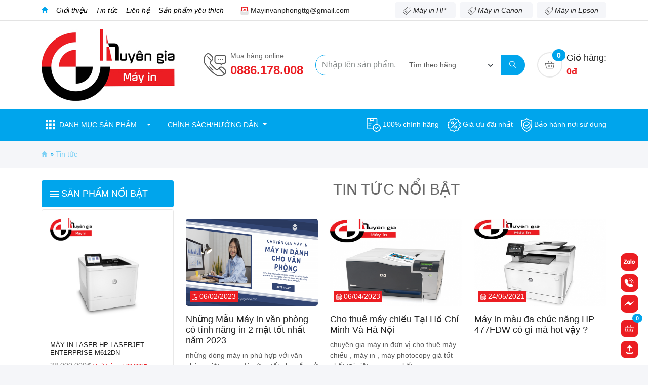

--- FILE ---
content_type: text/html; charset=UTF-8
request_url: https://chuyengiamayin.com/tin-tuc?page=6
body_size: 29007
content:
<!DOCTYPE html>
<!--[if lt IE 7]>      <html class="no-js lt-ie9 lt-ie8 lt-ie7"> <![endif]-->
<!--[if IE 7]>         <html class="no-js lt-ie9 lt-ie8"> <![endif]-->
<!--[if IE 8]>         <html class="no-js lt-ie9"> <![endif]-->
<!--[if gt IE 8]><!-->
<html class="h-100" xmlns:og="http://opengraphprotocol.org/schema/" xmlns:fb="http://www.facebook.com/2008/fbml" lang="vi" xml:lang="vi">
<!--<![endif]-->
    <head>
        <title>Tin tức - Trang 6 | Chuyên gia máy in</title>
        <meta http-equiv="X-UA-Compatible" content="IE=edge"/>
        <meta name="viewport" content="width=device-width, height=device-height, initial-scale=1.0, maximum-scale=1.0, user-scalable=0">
        <meta http-equiv="Content-Language" content="vi" />
        <meta name="title" content="Tin tức">
        <meta name="description" content="Tin tức - Trang 6">
        <meta name="keywords" content="Tin tức">
        <base href="https://chuyengiamayin.com/" >
        <link href="https://chuyengiamayin.com/tin-tuc?page=6" rel="canonical">
        <link href="https://amp.chuyengiamayin.com/tin-tuc?page=6" rel="amphtml">
        		<meta http-equiv="Content-Type" content="text/html; charset=utf-8" />
		<link rel="shortcut icon" href="uploads/files/2021/06/19/favicon_chuyengiamayin.png" type="image/png"/>
        <link rel="stylesheet" href="https://chuyengiamayin.com/themes/public/assets/bootstrap/css/bootstrap.min.css?v=1">
<link href="https://unpkg.com/ionicons@4.5.10-0/dist/css/ionicons.min.css" rel="stylesheet">
<link rel="stylesheet" href="https://chuyengiamayin.com/themes/public/assets/css/style.min.css?v=6">
<link rel="stylesheet" href="https://cdnjs.cloudflare.com/ajax/libs/Swiper/6.5.8/swiper-bundle.min.css" />                            <!-- Google Tag Manager -->
<script>(function(w,d,s,l,i){w[l]=w[l]||[];w[l].push({'gtm.start':
new Date().getTime(),event:'gtm.js'});var f=d.getElementsByTagName(s)[0],
j=d.createElement(s),dl=l!='dataLayer'?'&l='+l:'';j.async=true;j.src=
'https://www.googletagmanager.com/gtm.js?id='+i+dl;f.parentNode.insertBefore(j,f);
})(window,document,'script','dataLayer','GTM-WKBLGFZF');</script>
<!-- End Google Tag Manager -->


            </head>
    <body>
                    <header class="bg-white">
        <div class="header-top">
            <div class="container">
                <div class="d-none d-md-flex justify-content-between  align-items-center">
                    <ul class="nav align-items-center">
                        <li class="nav-item">
                            <a href="/" class="nav-link"><i class="icon ion-md-home"></i></a>
                        </li>
                                                                                                                   <li class="nav-item">
            <a class="nav-link" href="gioi-thieu"  >
                Giới thiệu
            </a>
                                        </li>
                                                                    <li class="nav-item">
            <a class="nav-link active" href="tin-tuc"  >
                Tin tức
            </a>
                                        </li>
                                                                    <li class="nav-item">
            <a class="nav-link" href="lien-he"  >
                Liên hệ
            </a>
                            </li>
                        <li class="nav-item">
                            <a class="nav-link" href="/wishlist">Sản phẩm yêu thích</a>
                        </li>
                        <li>
                            <svg xmlns="http://www.w3.org/2000/svg" width="15.744" height="16.166">
                                <use href="#ico-email"></use>
                            </svg>
                            <a href="mailto:Mayinvanphongttg@gmail.com">Mayinvanphongttg@gmail.com</a>
                        </li>
                    </ul>
                    <div class="tags d-md-none d-lg-block">
                        <a class="px-3 py-2 ms-2">
                            <svg xmlns="http://www.w3.org/2000/svg" width="16.046" height="16">
                                <use href="#ico-tag"></use>
                            </svg>
                            Máy in HP
                        </a>
                        <a class="px-3 py-2 ms-2">
                            <svg xmlns="http://www.w3.org/2000/svg" width="16.046" height="16">
                                <use href="#ico-tag"></use>
                            </svg>
                            Máy in Canon
                        </a>
                        <a class="px-3 py-2 ms-2">
                            <svg xmlns="http://www.w3.org/2000/svg" width="16.046" height="16">
                                <use href="#ico-tag"></use>
                            </svg>
                            Máy in Epson
                        </a>
                    </div>
                </div>
                <div class="d-flex d-md-none justify-content-between align-items-center py-2">
                    <a role="button" onclick="sidebar_open()">
                        <svg xmlns="http://www.w3.org/2000/svg" width="18.387" height="12.25" viewBox="0 0 18.387 12.25">
                            <g id="Group_27003" data-name="Group 27003" transform="translate(-343.922 -37.995)">
                              <path id="Path_37744" data-name="Path 37744" d="M362.3,40.011H343.943V37.995H362.3Z" fill="#fff"/>
                              <path id="Path_37745" data-name="Path 37745" d="M343.922,50.245V48.261h18.387v1.984Z" fill="#fff"/>
                              <path id="Path_37746" data-name="Path 37746" d="M343.928,45.107V43.133H362.3v1.974Z" fill="#fff"/>
                            </g>
                          </svg>
                        Menu                          
                    </a>
                    <div>
                        <svg xmlns="http://www.w3.org/2000/svg" width="15.744" height="16.166" viewBox="0 0 15.744 16.166">
                            <g id="Group_27004" data-name="Group 27004" transform="translate(-1140.687 -373.797)">
                              <path id="Path_17412" data-name="Path 17412" d="M1156.429,391.149a1.975,1.975,0,0,0-1.041-1.789c-.221-.131-.447-.256-.679-.364a.481.481,0,0,1-.156-.108v1.557c.431.092.552.311.554.941,0,.576-.062.682-.554.776l-1.531.826a.608.608,0,0,1-.152.106c-1.277.659-2.547,1.331-3.819,2a.98.98,0,0,1-.971,0q-1.891-1-3.789-1.978a.856.856,0,0,1-.123-.076l-1.585-.862c-.577-.176-.607-.257-.566-1.07a.631.631,0,0,1,.566-.669v-1.79a1.493,1.493,0,0,1-.849.736,1.783,1.783,0,0,0-1.045,1.768c.007,2.318,0,4.636,0,6.954a1.953,1.953,0,0,0,2.055,2.044h5.795q2.932,0,5.865,0a1.972,1.972,0,0,0,2.025-2.011Q1156.434,394.643,1156.429,391.149Z" transform="translate(0 -10.188)" fill="#f9bbbd"/>
                              <path id="Path_17413" data-name="Path 17413" d="M1162.029,398.255a.618.618,0,0,0-.617-.617h-5.06a.617.617,0,0,0,0,1.234h5.06A.618.618,0,0,0,1162.029,398.255Z" transform="translate(-10.323 -16.355)" fill="#fff"/>
                              <path id="Path_17414" data-name="Path 17414" d="M1160.6,390.763h2.389a.617.617,0,1,0,0-1.234H1160.6a.617.617,0,0,0,0,1.234Z" transform="translate(-13.24 -10.792)" fill="#fff"/>
                              <path id="Path_17415" data-name="Path 17415" d="M1158.436,373.837a.617.617,0,0,0-.681.169l-.949,1.076a.12.12,0,0,1-.091.041h-.008a.121.121,0,0,1-.093-.053l-.655-.977a.618.618,0,0,0-.5-.273h-.013a.619.619,0,0,0-.5.252l-.691.941a.121.121,0,0,1-.1.049h0a.121.121,0,0,1-.1-.057l-.573-.918a.617.617,0,0,0-.5-.29h-.026a.621.621,0,0,0-.494.247l-.72.961a.121.121,0,0,1-.1.048h-.008a.12.12,0,0,1-.1-.061l-.5-.881a.621.621,0,0,0-.523-.313h-.014a.621.621,0,0,0-.523.289l-.685,1.1a.121.121,0,0,1-.1.056h-.006a.12.12,0,0,1-.1-.047l-.893-1.155a.617.617,0,0,0-1.105.377v7.5l1.234.671v-6.013a.121.121,0,0,1,.217-.074l.219.283a.62.62,0,0,0,.487.24h.031a.617.617,0,0,0,.493-.289l.59-.942a.121.121,0,0,1,.1-.057h0a.121.121,0,0,1,.1.061l.444.785a.616.616,0,0,0,.5.312h.041a.61.61,0,0,0,.492-.247l.751-1a.122.122,0,0,1,.1-.048h.005a.121.121,0,0,1,.1.057l.58.928a.616.616,0,0,0,.5.289h.024a.618.618,0,0,0,.5-.252l.713-.971a.12.12,0,0,1,.1-.05h0a.122.122,0,0,1,.1.054l.6.9a.62.62,0,0,0,.472.272l.042,0a.615.615,0,0,0,.461-.209l.291-.329a.121.121,0,0,1,.091-.041.118.118,0,0,1,.043.008.121.121,0,0,1,.078.113v6.2l1.234-.665v-7.487A.62.62,0,0,0,1158.436,373.837Z" transform="translate(-4.403)" fill="#fff"/>
                            </g>
                          </svg>
                          
                        <a href="mailto:Mayinvanphongttg@gmail.com">Mayinvanphongttg@gmail.com</a>
                    </div>
                </div>    
            </div>
        </div>
        <div class="container d-flex justify-content-between py-3">
            <a href="/">
                <img src="uploads/files/2021/04/18/logo.jpg" class="logo">
            </a>
            <div class="row flex-fill align-items-center justify-content-end">
                <div class="col-auto block-hotline d-flex align-items-center">
                    <svg xmlns="http://www.w3.org/2000/svg" width="45.156" height="45.279" viewBox="0 0 45.156 45.279">
                        <g id="Group_18005" data-name="Group 18005" transform="translate(-16.453 -355.738)">
                            <path id="Path_17387" data-name="Path 17387"
                                d="M48.519,401.014a14.763,14.763,0,0,1-7.116-1.748,24.072,24.072,0,0,1-3.171-2.076c-1.076-.78-2.1-1.64-3.144-2.465-.523-.411-1.064-.8-1.566-1.236-.783-.678-1.543-1.381-2.308-2.079-.807-.737-1.626-1.464-2.4-2.23-.611-.6-1.167-1.257-1.751-1.888-.181-.2-.363-.394-.551-.585a65.853,65.853,0,0,1-4.5-5.231,42.5,42.5,0,0,1-3.52-4.841,13.825,13.825,0,0,1-1.864-5.218,22.814,22.814,0,0,1-.172-3.293,14.989,14.989,0,0,1,3.068-8.8,9.307,9.307,0,0,1,2.453-2.476,6.489,6.489,0,0,1,6.92-.216A8.288,8.288,0,0,1,30.6,358c.9.851,1.76,1.75,2.641,2.622a7.763,7.763,0,0,1,2.174,3.642,6.019,6.019,0,0,1-.483,4.247,8.907,8.907,0,0,1-1.953,2.514,22.683,22.683,0,0,0-1.7,1.716,2.195,2.195,0,0,0-.048,3.158,86.692,86.692,0,0,0,7.536,7.923,26.738,26.738,0,0,0,2.813,2.4,2.136,2.136,0,0,0,3.074-.162c.884-.767,1.647-1.673,2.507-2.47a6.331,6.331,0,0,1,5.407-1.771,5.668,5.668,0,0,1,3.134,1.442c1.283,1.224,2.593,2.42,3.834,3.685a6.614,6.614,0,0,1,.417,9.2,15.235,15.235,0,0,1-8.067,4.516A26.46,26.46,0,0,1,48.519,401.014Zm-16.425-32.06a2.931,2.931,0,0,0,.347-.225,4.49,4.49,0,0,0-.009-6.079c-1.269-1.291-2.533-2.59-3.848-3.831a4.338,4.338,0,0,0-3.218-1.123,4.1,4.1,0,0,0-2.858,1.26q-.722.76-1.381,1.58a13.75,13.75,0,0,0-2.816,8.046,13.142,13.142,0,0,0,.376,3.155,12.875,12.875,0,0,0,2.22,5.08c.914,1.308,1.953,2.526,2.922,3.8a69.915,69.915,0,0,0,4.913,5.664c1.083,1.143,2.181,2.281,3.353,3.332,1.562,1.4,3.192,2.725,4.814,4.056a50.419,50.419,0,0,0,4.491,3.315,13.6,13.6,0,0,0,7.179,2.072,17.78,17.78,0,0,0,2.953-.362,13.556,13.556,0,0,0,5.251-2.3c-1.146-1.132-2.242-2.187-3.309-3.272-1.088-1.106-2.126-2.261-3.223-3.359-1.064-1.065-2.176-2.083-3.344-3.2a11.8,11.8,0,0,1-.79.9,4.449,4.449,0,0,1-5.943.211c-.547-.437-1.079-.894-1.588-1.375q-2.4-2.277-4.785-4.582c-.458-.441-.913-.89-1.335-1.365-.776-.87-1.489-1.8-2.3-2.635a5.085,5.085,0,0,1-1.314-2.2,3.979,3.979,0,0,1,.112-2.648,6.038,6.038,0,0,1,1.778-2.391,2.663,2.663,0,0,0-.337-.548c-.644-.618-1.314-1.206-1.956-1.824-.621-.6-1.219-1.22-1.825-1.832-.278-.279-.564-.551-.827-.841a5.7,5.7,0,0,1-.75-.923.907.907,0,0,1,.293-1.227.85.85,0,0,1,1.177.083c.251.222.48.468.716.706Zm16.358,16.193,9.823,9.823a4.362,4.362,0,0,0,.226-6.228c-1.041-1.179-2.237-2.22-3.322-3.363a4.713,4.713,0,0,0-3.927-1.593A4.031,4.031,0,0,0,48.452,385.146Z"
                                transform="translate(0 0)" fill="#585858" />
                            <path id="Path_17388" data-name="Path 17388"
                                d="M43.85,375.329H42.664c-2.247,0-4.493.023-6.739-.013a4.188,4.188,0,0,1-3.549-2.08,4.9,4.9,0,0,1-.8-2.839c.043-2.513-.016-5.029.024-7.543a4.422,4.422,0,0,1,2.523-4.118,4.564,4.564,0,0,1,2.2-.548c4.794.027,9.589,0,14.384.023a4.4,4.4,0,0,1,4.045,2.467,3.942,3.942,0,0,1,.424,1.928c-.011,2.717-.026,5.432,0,8.148a4.355,4.355,0,0,1-3.131,4.374,4.149,4.149,0,0,1-1.975.184,2.6,2.6,0,0,0-2.524,1.048,19.083,19.083,0,0,1-1.7,1.713,3.019,3.019,0,0,1-.713.535.816.816,0,0,1-1.273-.725C43.82,377.082,43.85,376.277,43.85,375.329Zm1.854.07c.6-.6,1.081-1.065,1.543-1.545a1.7,1.7,0,0,1,1.341-.551c.77.023,1.543-.019,2.312.01a2.027,2.027,0,0,0,1.6-.689,2.861,2.861,0,0,0,.809-2.082c0-2.514.011-5.029,0-7.543a2.545,2.545,0,0,0-2.795-2.776l-13.274,0a14.034,14.034,0,0,0-1.407.019,2.038,2.038,0,0,0-.94.276,2.631,2.631,0,0,0-1.287,2.338c.036,1.306.009,2.614.009,3.921,0,1.341-.017,2.682.006,4.024A2.432,2.432,0,0,0,36.15,373.3c1.374.01,2.748.006,4.122.006,1.408,0,2.816-.011,4.224,0a1.117,1.117,0,0,1,1.206,1.166C45.715,374.708,45.7,374.942,45.7,375.4Z"
                                transform="translate(6.409 1.038)" fill="#585858" />
                            <path id="Path_17389" data-name="Path 17389"
                                d="M32.3,380.592c.014.954-.56,1.364-1.2,1.1a1.616,1.616,0,0,1-.51-.308c-1.642-1.565-3.286-3.128-4.9-4.723a2.117,2.117,0,0,1-.457-.962.723.723,0,0,1,.5-.88,1.637,1.637,0,0,1,.941.067c.2.065.347.3.513.467,1.065,1.062,2.123,2.133,3.2,3.185.33.325.709.6,1.058.907C31.867,379.82,32.29,380.2,32.3,380.592Z"
                                transform="translate(3.71 8.066)" fill="#585858" />
                            <path id="Path_17390" data-name="Path 17390"
                                d="M21.754,359.192a1.2,1.2,0,0,1,.938,1.034,1.26,1.26,0,0,1-1.125.97,1.053,1.053,0,0,1-.864-1.159A.964.964,0,0,1,21.754,359.192Z"
                                transform="translate(1.8 1.463)" fill="#585858" />
                            <path id="Path_17391" data-name="Path 17391"
                                d="M24.558,372.9a1.159,1.159,0,0,1,.992,1.072,1.216,1.216,0,0,1-1.022.941,1.157,1.157,0,0,1-.99-1.074A1.2,1.2,0,0,1,24.558,372.9Z"
                                transform="translate(3.002 7.274)" fill="#585858" />
                            <path id="Path_17392" data-name="Path 17392"
                                d="M40.113,365.414a.944.944,0,0,1-.884-.985.928.928,0,0,1,.907-.869,1.055,1.055,0,0,1,1.092.923A1.221,1.221,0,0,1,40.113,365.414Z"
                                transform="translate(9.65 3.314)" fill="#585858" />
                            <path id="Path_17393" data-name="Path 17393"
                                d="M37.1,365.413a.9.9,0,0,1-.847-1.025.908.908,0,0,1,1.049-.823.93.93,0,0,1-.2,1.848Z"
                                transform="translate(8.388 3.314)" fill="#585858" />
                            <path id="Path_17394" data-name="Path 17394"
                                d="M44.174,364.533a1.057,1.057,0,0,1-1.029.878.925.925,0,1,1,.091-1.848A1.046,1.046,0,0,1,44.174,364.533Z"
                                transform="translate(10.93 3.315)" fill="#585858" />
                        </g>
                    </svg>
                    <div class="ms-2">
                        <p class="mb-0">Mua hàng online</p>
                        <a href="tel:0886.178.008" class="fw-bold">0886.178.008</a>
                    </div>
                </div>
                <form class="col-6 d-none d-lg-block" action="/tim-kiem">
                    <div class="input-group">
                        <input type="text" name="keyword" class="form-control" value="" placeholder="Nhập tên sản phẩm, từ khoá cần tìm">
                        <select class="form-select border-start-0 w-auto" name="category">
                            <option value="" selected>Tìm theo hãng</option>
                                                            <option value="11" >
                                    Máy in HP
                                </option>
                                                            <option value="15" >
                                    Máy in Canon
                                </option>
                                                            <option value="16" >
                                    Máy in Epson
                                </option>
                                                            <option value="30" >
                                    Máy in Brother
                                </option>
                                                            <option value="31" >
                                    Máy in Ricoh
                                </option>
                                                            <option value="18" >
                                    Máy Scan tài liệu
                                </option>
                                                            <option value="17" >
                                    Máy chiếu và phụ kiện
                                </option>
                                                            <option value="38" >
                                    Hộp Mực Máy in
                                </option>
                                                    </select>
                        <button class="btn px-3" type="submit" id="button-addon2"><i
                                class="icon ion-ios-search"></i></button>
                    </div>
                </form>
                <div class="col-auto block-cart d-flex align-items-center vs-json" data-name="cart.info">
                    
                    <a class="position-relative" href="/cart">
                        <svg xmlns="http://www.w3.org/2000/svg" width="50" height="50" viewBox="0 0 50 50">
                            <g id="Group_27249" data-name="Group 27249" transform="translate(-1573 -286)">
                                <g id="Ellipse_508" data-name="Ellipse 508" transform="translate(1573 286)" fill="#fff"
                                    stroke="#e8e8e8" stroke-width="2">
                                    <circle cx="25" cy="25" r="25" stroke="none" />
                                    <circle cx="25" cy="25" r="24" fill="none" />
                                </g>
                                <g id="Group_18002" data-name="Group 18002" transform="translate(1361.319 -14.787)">
                                    <path id="Path_17383" data-name="Path 17383"
                                        d="M233.623,322.4h6.291c-.171-.4-.324-.777-.483-1.146-.365-.844-.735-1.686-1.1-2.531-.058-.135-.148-.3-.114-.42a.817.817,0,0,1,.321-.493.692.692,0,0,1,.543.115c.12.075.178.264.242.412.539,1.239,1.081,2.477,1.6,3.724a.508.508,0,0,0,.569.367c.975-.022,1.952.02,2.926-.016a1.315,1.315,0,0,1,1.385,1.7c-.638,2.64-1.214,5.294-1.822,7.942a1.258,1.258,0,0,1-1.349,1.052c-.853.014-1.707,0-2.561,0q-4.472,0-8.944,0c-1.043,0-1.4-.278-1.635-1.3q-.893-3.892-1.773-7.787a1.23,1.23,0,0,1,1.27-1.6c1.03-.012,2.06-.015,3.09,0a.46.46,0,0,0,.506-.337c.536-1.27,1.089-2.533,1.639-3.8.053-.123.1-.3.195-.344a.918.918,0,0,1,.614-.12c.14.055.224.328.27.52.027.112-.06.258-.113.381q-.7,1.621-1.4,3.238C233.734,322.1,233.685,322.239,233.623,322.4Zm-1.688,1.078h-2.9c-.244,0-.334.09-.272.355q.911,3.928,1.8,7.862a.353.353,0,0,0,.413.326q5.792-.008,11.584,0c.243,0,.36-.07.414-.324.21-.978.444-1.951.667-2.926.373-1.633.74-3.267,1.121-4.9.06-.257.031-.4-.262-.4-.959,0-1.918,0-2.909,0,.048.134.089.233.117.334a.512.512,0,0,1-.272.682.523.523,0,0,1-.711-.287.952.952,0,0,1-.113-.26c-.086-.409-.339-.485-.732-.481-1.937.023-3.875.03-5.812,0-.609-.01-1.128-.008-1.252.74a.188.188,0,0,1-.04.07.519.519,0,0,1-.671.22.485.485,0,0,1-.291-.6C231.838,323.766,231.885,323.64,231.935,323.478Z"
                                        transform="translate(0)" fill="#585858" />
                                    <path id="Path_17384" data-name="Path 17384"
                                        d="M242.54,333.231v1.582c0,.081,0,.162,0,.243-.025.407-.221.643-.533.647s-.524-.232-.542-.636c-.014-.337,0-.676,0-1.014,0-.879-.006-1.758,0-2.636,0-.449.194-.672.531-.676s.535.22.543.664C242.548,332.014,242.539,332.622,242.54,333.231Z"
                                        transform="translate(-5.234 -4.923)" fill="#585858" />
                                    <path id="Path_17385" data-name="Path 17385"
                                        d="M237.361,333.247c0,.609,0,1.218,0,1.826,0,.388-.229.659-.534.626a.551.551,0,0,1-.523-.609c0-1.258-.008-2.515,0-3.773a.518.518,0,0,1,.545-.574c.37.02.512.254.512.6Q237.362,332.294,237.361,333.247Z"
                                        transform="translate(-3.274 -4.923)" fill="#585858" />
                                    <path id="Path_17386" data-name="Path 17386"
                                        d="M247.713,333.245c0,.6,0,1.19,0,1.785,0,.414-.227.679-.546.672s-.512-.254-.513-.654q-.007-1.826,0-3.651c0-.445.19-.668.535-.66s.521.244.525.681C247.716,332.028,247.713,332.636,247.713,333.245Z"
                                        transform="translate(-7.208 -4.921)" fill="#585858" />
                                </g>
                            </g>
                        </svg>
                        <span class="badge rounded-circle position-absolute">0</span>
                    </a>
                    <a class="ms-2 d-none d-md-block" href="/cart">
                        <p class="mb-0">Giỏ hàng:</p>
                        <strong>0<u>đ</u></strong>
                    </a>
                </div>
            </div>
        </div>
        <div class="container d-block d-lg-none pb-3">
            <form action="/tim-kiem">
                    <div class="input-group">
                        <input type="text" name="keyword" class="form-control" value="" placeholder="Nhập tên sản phẩm, từ khoá cần tìm">
                        <select class="form-select border-start-0 w-auto" name="category">
                            <option value="" selected>Tìm theo hãng</option>
                                                            <option value="11" >
                                    Máy in HP
                                </option>
                                                            <option value="15" >
                                    Máy in Canon
                                </option>
                                                            <option value="16" >
                                    Máy in Epson
                                </option>
                                                            <option value="30" >
                                    Máy in Brother
                                </option>
                                                            <option value="31" >
                                    Máy in Ricoh
                                </option>
                                                            <option value="18" >
                                    Máy Scan tài liệu
                                </option>
                                                            <option value="17" >
                                    Máy chiếu và phụ kiện
                                </option>
                                                            <option value="38" >
                                    Hộp Mực Máy in
                                </option>
                                                    </select>
                        <button class="btn px-3" type="submit" id="button-addon2"><i
                                class="icon ion-ios-search"></i></button>
                    </div>
                </form>
        </div>
        <nav class="navbar navbar-expand py-1 py-md-2">
            <div class="container">
                <ul class="navbar-nav align-items-center">
                    <li class="nav-item dropdown border-end border-white ">
                        <a class="nav-link dropdown-toggle text-uppercase d-flex align-items-center"
                            id="navbarDarkDropdownMenuLink" role="button"  data-bs-auto-close="outside"  data-bs-toggle="dropdown"
                            aria-expanded="false">
                            <i class="icon ion-md-apps me-2"></i>
                            <span class="pe-3">danh mục sản phẩm</span>
                        </a>
                        <div class="dropdown-menu p-0 bg-transparent border-0 w-100" aria-labelledby="navbarDarkDropdownMenuLink">
                            <ul class="menuCateProduct list-group list-group-flush px-3 py-2" id="accordionCateProduct2">
                                                                    <li class="list-group-item px-0">
                                                                                    <h2 class="d-flex justify-content-between">
                                                <a href="may-in-hp">Máy in HP</a>
                                                <span class="mr-3 icon ion-md-arrow-dropdown"
                                                    data-bs-toggle="collapse" data-bs-target="#collapssmay-in-hp" role="button"
                                                    aria-expanded="true" aria-controls="collapssmay-in-hp"></span>
                                            </h2>
                                            <ul class="collapse" id="collapssmay-in-hp" data-bs-parent="#accordionCateProduct2">
                                                                                                    <li class=""><a href="may-in-hp/may-in-hp-don-nang">Máy in HP đơn năng</a></li>
                                                                                                    <li class=""><a href="may-in-hp/may-in-hp-da-nang">Máy in HP đa năng</a></li>
                                                                                            </ul>
                                                                            </li>
                                                                    <li class="list-group-item px-0">
                                                                                    <h2 class="d-flex justify-content-between">
                                                <a href="may-in-canon">Máy in Canon</a>
                                                <span class="mr-3 icon ion-md-arrow-dropdown"
                                                    data-bs-toggle="collapse" data-bs-target="#collapssmay-in-canon" role="button"
                                                    aria-expanded="true" aria-controls="collapssmay-in-canon"></span>
                                            </h2>
                                            <ul class="collapse" id="collapssmay-in-canon" data-bs-parent="#accordionCateProduct2">
                                                                                                    <li class=""><a href="may-in-cannon/may-in-canon-don-nang">Máy in Canon đơn năng</a></li>
                                                                                                    <li class=""><a href="may-in-cannon/may-in-canon-da-nang">Máy in Canon đa năng</a></li>
                                                                                            </ul>
                                                                            </li>
                                                                    <li class="list-group-item px-0">
                                                                                    <h2 class="d-flex justify-content-between">
                                                <a href="may-in-epson">Máy in Epson</a>
                                                <span class="mr-3 icon ion-md-arrow-dropdown"
                                                    data-bs-toggle="collapse" data-bs-target="#collapssmay-in-epson" role="button"
                                                    aria-expanded="true" aria-controls="collapssmay-in-epson"></span>
                                            </h2>
                                            <ul class="collapse" id="collapssmay-in-epson" data-bs-parent="#accordionCateProduct2">
                                                                                                    <li class=""><a href="may-in-epson/may-in-phun-epson">Máy in phun Epson</a></li>
                                                                                                    <li class=""><a href="may-in-epson/may-in-phun-da-nang-epson">Máy in phun đa năng Epson</a></li>
                                                                                            </ul>
                                                                            </li>
                                                                    <li class="list-group-item px-0">
                                                                                    <h2><a href="product/category/30">Máy in Brother</a></h2>
                                                                            </li>
                                                                    <li class="list-group-item px-0">
                                                                                    <h2><a href="may-in-ricoh">Máy in Ricoh</a></h2>
                                                                            </li>
                                                                    <li class="list-group-item px-0">
                                                                                    <h2><a href="may-scan-tai-lieu">Máy Scan tài liệu</a></h2>
                                                                            </li>
                                                                    <li class="list-group-item px-0">
                                                                                    <h2 class="d-flex justify-content-between">
                                                <a href="may-chieu-va-phu-kien">Máy chiếu và phụ kiện</a>
                                                <span class="mr-3 icon ion-md-arrow-dropdown"
                                                    data-bs-toggle="collapse" data-bs-target="#collapssmay-chieu-va-phu-kien" role="button"
                                                    aria-expanded="true" aria-controls="collapssmay-chieu-va-phu-kien"></span>
                                            </h2>
                                            <ul class="collapse" id="collapssmay-chieu-va-phu-kien" data-bs-parent="#accordionCateProduct2">
                                                                                                    <li class=""><a href="maxell">Maxell</a></li>
                                                                                                    <li class=""><a href="may-chieu-mitsubishi">Máy chiếu Mitsubishi</a></li>
                                                                                                    <li class=""><a href="may-chieu-sony">Máy Chiếu Sony</a></li>
                                                                                                    <li class=""><a href="may-chieu-nec">Máy chiếu Nec</a></li>
                                                                                                    <li class=""><a href="may-chieu-va-phu-kien/may-chieu-epson">Máy Chiếu Epson</a></li>
                                                                                                    <li class=""><a href="may-chieu-va-phu-kien/man-may-chieu">Màn Máy Chiếu</a></li>
                                                                                                    <li class=""><a href="may-chieu-benq">Máy Chiếu BenQ</a></li>
                                                                                            </ul>
                                                                            </li>
                                                                    <li class="list-group-item px-0">
                                                                                    <h2><a href="hop-muc-may-in">Hộp Mực Máy in</a></h2>
                                                                            </li>
                                                            </ul>
                        </div>
                    </li>
                    <li class="nav-item dropdown ms-3 d-none d-md-block">
                        <a class="nav-link dropdown-toggle text-uppercase" href="#" id="navbarDarkDropdownMenuLink"
                            role="button" data-bs-toggle="dropdown" aria-expanded="false">
                            Chính sách/hướng dẫn
                        </a>
                        <ul class="dropdown-menu" aria-labelledby="navbarDarkDropdownMenuLink">
                                <li><a class="dropdown-item" href="chinh-sach-doi-tra-hang" >
                        Chính sách đổi trả hàng
                    </a></li>
    <li><a class="dropdown-item" href="chinh-sach-giao-hang-va-thanh-toan" >
                        Vận Chuyển Và Giao Nhận
                    </a></li>
    <li><a class="dropdown-item" href="quy-dinh-va-huong-dan-mua-hang" >
                        Quy định và hướng dẫn mua hàng
                    </a></li>

                        </ul>
                    </li>
                </ul>
                <ul class="navbar-nav d-none d-md-flex">
                    <li class="border-end border-white fw-medium p-2 text-white">
                        <svg xmlns="http://www.w3.org/2000/svg" width="27.712" height="27.688">
                            <use href="#ico-support-1"></use>
                        </svg>
                        <span class="d-md-none d-lg-inline-block">100% chính hãng</span>
                    </li>
                    <li class="border-end border-white fw-medium p-2 text-white">
                        <svg xmlns="http://www.w3.org/2000/svg" width="26.528" height="27.688">
                            <use href="#ico-support-2"></use>
                        </svg>
                        <span class="d-md-none d-lg-inline-block">Giá ưu đãi nhất</span>
                    </li>
                    <li class="fw-medium p-2 text-white pe-0">
                        <svg xmlns="http://www.w3.org/2000/svg" width="20.982" height="27.5">
                            <use href="#ico-support-3"></use>
                        </svg>
                        <span class="d-md-none d-lg-inline-block">Bảo hành nơi sử dụng</span>
                    </li>
                    <li class="border-start border-white text-white ps-2 ms-2 d-none d-md-block d-lg-none">
                        <a class="nav-link px-0" data-bs-toggle="dropdown" aria-expanded="false">
							<svg xmlns="http://www.w3.org/2000/svg" width="21.004" height="21.009" viewbox="0 0 21.004 21.009">
								<path id="Icon_ionic-ios-search" data-name="Icon ionic-ios-search" d="M25.258,23.982l-5.842-5.9a8.325,8.325,0,1,0-1.264,1.28l5.8,5.858a.9.9,0,0,0,1.269.033A.9.9,0,0,0,25.258,23.982ZM12.874,19.436a6.574,6.574,0,1,1,4.649-1.925A6.533,6.533,0,0,1,12.874,19.436Z" fill="#fff" transform="translate(-4.5 -4.493)"/>
							</svg>
						</a>
						<div class="dropdown-menu w-100 px-3">
							<form action="/tim-kiem">
                                <div class="input-group">
                                    <input type="text" name="keyword" class="form-control" placeholder="Nhập tên sản phẩm, từ khoá cần tìm">
                                    <select class="form-select border-start-0 w-auto" name="category">
                                        <option value="" selected>Tìm theo hãng</option>
                                                                                    <option value="11">
                                                Máy in HP
                                            </option>
                                                                                    <option value="15">
                                                Máy in Canon
                                            </option>
                                                                                    <option value="16">
                                                Máy in Epson
                                            </option>
                                                                                    <option value="30">
                                                Máy in Brother
                                            </option>
                                                                                    <option value="31">
                                                Máy in Ricoh
                                            </option>
                                                                                    <option value="18">
                                                Máy Scan tài liệu
                                            </option>
                                                                                    <option value="17">
                                                Máy chiếu và phụ kiện
                                            </option>
                                                                                    <option value="38">
                                                Hộp Mực Máy in
                                            </option>
                                                                            </select>
                                    <button class="btn px-3" type="submit" id="button-addon2"><i
                                            class="icon ion-ios-search"></i></button>
                                </div>
                            </form>
						</div>
                    </li>
                </ul>
            </div>
        </nav>
    </header>            <main>		<section class="block-breadcrumb py-3">
			<nav class="container">
				<ol class="breadcrumb mb-0" itemscope itemtype="http://schema.org/BreadcrumbList">
					<li class="breadcrumb-item" itemprop="itemListElement" itemscope itemtype="http://schema.org/ListItem">
						<a href="https://chuyengiamayin.com/" itemprop="item"><meta itemprop="position" content="1"/><meta itemprop="name" content="Trang chủ"/><i class="icon ion-md-home"></i>
						</a>
					</li>
											<li class="breadcrumb-item active" itemprop="itemListElement" itemscope itemtype="https://schema.org/ListItem">
															<span title="Tin tức">
									<span itemprop="name">Tin tức</span>
								</span>
														<meta itemprop="position" content="2"/>
						</li>
									</ol>
			</nav>
		</section>
		<section class="bg-white py-4">
            <div class="container">
                <div class="row gy-4">
					 <div class="col-md-4 col-lg-3 block-sidebar order-last order-md-0">
				<div class="block-pro mb-4">
			<h3 class="sidebar-header text-uppercase rounded-2 p-3 mb-1">
				<svg xmlns="http://www.w3.org/2000/svg" width="18.387" height="12.25"><use href="#menubar"></use></svg>
				sản phẩm nổi bật
			</h3>
			<div class="border rounded-2 p-3">
									<div class="card item-pro border-0 position-relative mb-3">
						<a href="may-in-laser-hp-laserjet-enterprise-m612dn" style="z-index:1000"><img src="https://chuyengiamayin.com/uploads/files/2022/02/17/thumbs-600-600-6--1/M-y-in-hp-612dn.png" alt="MÁY IN LASER HP LASERJET ENTERPRISE M612DN" class="w-100"></a>
						<div class="card-body px-0 pb-0" style="z-index:1000">
							<h2 class="card-title"><a href="may-in-laser-hp-laserjet-enterprise-m612dn">MÁY IN LASER HP LASERJET ENTERPRISE M612DN</a></h2>
							<div class="card-text">
								<div class="price">
																			<s>38.000.000đ</s> <span>(Tiết kiệm: -500.000đ)</span>
																		<div class="d-flex justify-content-between align-items-center">
										<p>37.500.000đ</p>
										<div class="stock">
																								<i class="icon ion-md-checkmark"></i>
													Còn hàng
												 
										</div>
									</div>
								</div>
							</div>
						</div>
						<div class="position-absolute promotion d-flex flex-column">
														<svg xmlns="http://www.w3.org/2000/svg" width="55.038" height="26"
								viewBox="0 0 55.038 26">
								<g id="Group_18131" data-name="Group 18131"
									transform="translate(-203.962 -2531)">
									<g transform="translate(-343.538 -289.414)">
										<rect id="Rectangle_2219" data-name="Rectangle 2219" width="51.086"
											height="26" rx="5" transform="translate(547.5 2820.414)"
											fill="#eb1d22" />
										<path id="Path_17430" data-name="Path 17430"
											d="M506.426,365.494l4.875,4.875a1.63,1.63,0,0,1,0,2.3l-4.875,4.876"
											transform="translate(90.76 2461.92)" fill="#eb1d22" />
										<circle id="Ellipse_522" data-name="Ellipse 522" cx="2" cy="2" r="2"
											transform="translate(589.437 2831.414)" fill="#fff" />
									</g>
									<text id="_-30_" data-name="-30%" transform="translate(242.98 2548)"
										fill="#fff" font-size="12" font-family="ArialMT, Arial">
										<tspan x="-28.014" y="0">-2%</tspan>
									</text>
								</g>
							</svg>
																					<svg xmlns="http://www.w3.org/2000/svg" width="55.038" height="26"
								viewBox="0 0 55.038 26" class="mt-1">
								<g id="Group_18146" data-name="Group 18146"
									transform="translate(-203.962 -2560)">
									<g id="Group_18038" data-name="Group 18038"
										transform="translate(-343.538 -260.414)">
										<rect id="Rectangle_2219" data-name="Rectangle 2219" width="51.086"
											height="26" rx="5" transform="translate(547.5 2820.414)"
											fill="#00a5ec" />
										<path id="Path_17430" data-name="Path 17430"
											d="M506.426,365.494l4.875,4.875a1.63,1.63,0,0,1,0,2.3l-4.875,4.876"
											transform="translate(90.76 2461.92)" fill="#00a5ec" />
										<circle id="Ellipse_522" data-name="Ellipse 522" cx="2" cy="2" r="2"
											transform="translate(589.437 2831.414)" fill="#fff" />
									</g>
									<text id="New" transform="translate(242.98 2577)" fill="#fff" font-size="12"
										font-family="ArialMT, Arial">
										<tspan x="-27.996" y="0">NEW</tspan>
									</text>
								</g>
							</svg>
													</div>
						<div class="quich-view position-absolute start-0 bottom-0 w-100 flex-column justify-content-center align-items-center">
           
                        <a class="btn rounded-10 fw-medium mt-auto w-100 bg-white" style="z-index:9999" href="/cart/add/110">
                Mua Ngay
            </a>
                    </div>
					</div>
									<div class="card item-pro border-0 position-relative mb-3">
						<a href="may-in-da-chuc-nang-canon-mf443dw" style="z-index:1000"><img src="https://chuyengiamayin.com/uploads/files/2021/07/01/thumbs-600-600-6--1/M-y-in-a-n-ng-hp-643cdw-1625143149.jpg" alt="Máy in Đa Chức Năng Canon MF443dw" class="w-100"></a>
						<div class="card-body px-0 pb-0" style="z-index:1000">
							<h2 class="card-title"><a href="may-in-da-chuc-nang-canon-mf443dw">Máy in Đa Chức Năng Canon MF443dw</a></h2>
							<div class="card-text">
								<div class="price">
																		<div class="d-flex justify-content-between align-items-center">
										<p>15.500.000đ</p>
										<div class="stock">
																								<i class="icon ion-md-checkmark"></i>
													Còn hàng
												 
										</div>
									</div>
								</div>
							</div>
						</div>
						<div class="position-absolute promotion d-flex flex-column">
																					<svg xmlns="http://www.w3.org/2000/svg" width="55.038" height="26"
								viewBox="0 0 55.038 26" class="mt-1">
								<g id="Group_18146" data-name="Group 18146"
									transform="translate(-203.962 -2560)">
									<g id="Group_18038" data-name="Group 18038"
										transform="translate(-343.538 -260.414)">
										<rect id="Rectangle_2219" data-name="Rectangle 2219" width="51.086"
											height="26" rx="5" transform="translate(547.5 2820.414)"
											fill="#00a5ec" />
										<path id="Path_17430" data-name="Path 17430"
											d="M506.426,365.494l4.875,4.875a1.63,1.63,0,0,1,0,2.3l-4.875,4.876"
											transform="translate(90.76 2461.92)" fill="#00a5ec" />
										<circle id="Ellipse_522" data-name="Ellipse 522" cx="2" cy="2" r="2"
											transform="translate(589.437 2831.414)" fill="#fff" />
									</g>
									<text id="New" transform="translate(242.98 2577)" fill="#fff" font-size="12"
										font-family="ArialMT, Arial">
										<tspan x="-27.996" y="0">NEW</tspan>
									</text>
								</g>
							</svg>
													</div>
						<div class="quich-view position-absolute start-0 bottom-0 w-100 flex-column justify-content-center align-items-center">
           
                        <a class="btn rounded-10 fw-medium mt-auto w-100 bg-white" style="z-index:9999" href="/cart/add/87">
                Mua Ngay
            </a>
                    </div>
					</div>
							</div>
		</div>
			<div>
		<h3 class="sidebar-header text-uppercase rounded-2 p-3 mb-1">
			<svg xmlns="http://www.w3.org/2000/svg" width="18.387" height="12.25"><use href="#menubar"></use></svg>
			quảng cáo
		</h3>
		<div class="border rounded-2 p-3">
							<a href=""><img src="https://chuyengiamayin.com/uploads/files/2022/10/21/thumbs-235-136-6--1/chuyengiamayin.com-1666357378.png"
				class="mb-3 border-white rounded-5 w-100"></a>
						<a href=""><img src="https://chuyengiamayin.com/uploads/files/2022/11/09/thumbs-235-136-6--1/Ch-o-M-ng-Ng-y-Nh-Gi-o-Vi-t-Nam.jpg"
				class="mb-3 border-white rounded-5 w-100"></a>
						<a href=""><img src="https://chuyengiamayin.com/uploads/files/2021/07/10/thumbs-235-136-6--1/B-n-sao-c-a-Trang-B-a-Chuy-n-gia-m-y-in.png"
				class="mb-3 border-white rounded-5 w-100"></a>
					</div>
	</div>
</div>                    <div class="col-md-8 col-lg-9">
                        <h1 class="__title text-center">Tin tức nổi bật</h1>
						<div class="block-news row row-cols-md-2 row-cols-lg-3 g-4 mt-3">
															<div class="col-12 col-sm-6">
									<div class="card h-100 rounded-0 border-0">
										<div class="position-relative">
											<a href="nhung-mau-may-in-van-phong-co-tinh-nang-in-2-mat-tot-nhat-nam-2023"><img class="rounded-5 w-100" src="https://chuyengiamayin.com/uploads/files/2023/02/06/thumbs-513-338-6--1/banner-m-y-in-v-n-ph-ng.png" alt="Những Mẫu Máy in văn phòng có tính năng in 2 mặt tốt nhất năm 2023"></a>
											<div class="news-date position-absolute px-1">
												<svg xmlns="http://www.w3.org/2000/svg" width="11.068" height="11.067">
													<use href="#ico-calendar"></use>
												</svg>
												06/02/2023
											</div>
										</div>
										<div class="card-body px-0 pb-0">
											<h2 class="card-title fw-medium mb-0"><a href="nhung-mau-may-in-van-phong-co-tinh-nang-in-2-mat-tot-nhat-nam-2023">Những Mẫu Máy in văn phòng có tính năng in 2 mặt tốt nhất năm 2023</a></h2>
											<p class="card-text mt-2">
												những dòng máy in phù hợp với văn phòng việt nam . đáp ứng tốt nhu cầu sử dụng cho người việt . Giá...
											</p>
										</div>
									</div>
								</div>
															<div class="col-12 col-sm-6">
									<div class="card h-100 rounded-0 border-0">
										<div class="position-relative">
											<a href="dich-vu-cho-thue-may-chieu-gia-tot-nhat-tai-viet-nam"><img class="rounded-5 w-100" src="https://chuyengiamayin.com/uploads/files/2022/11/17/thumbs-513-338-6--1/M-y-in-laser-m-u-hp-5225dn.png" alt="Cho thuê máy chiếu Tại Hồ Chí Minh Và Hà Nội"></a>
											<div class="news-date position-absolute px-1">
												<svg xmlns="http://www.w3.org/2000/svg" width="11.068" height="11.067">
													<use href="#ico-calendar"></use>
												</svg>
												06/04/2023
											</div>
										</div>
										<div class="card-body px-0 pb-0">
											<h2 class="card-title fw-medium mb-0"><a href="dich-vu-cho-thue-may-chieu-gia-tot-nhat-tai-viet-nam">Cho thuê máy chiếu Tại Hồ Chí Minh Và Hà Nội</a></h2>
											<p class="card-text mt-2">
												chuyên gia máy in đơn vị cho thuê máy chiếu , máy in , máy photocopy giá tốt nhất tại việt nam cam kết...
											</p>
										</div>
									</div>
								</div>
															<div class="col-12 col-sm-6">
									<div class="card h-100 rounded-0 border-0">
										<div class="position-relative">
											<a href="may-in-mau-da-chuc-nang-hp-477fdw-co-gi-ma-hot-vay"><img class="rounded-5 w-100" src="https://chuyengiamayin.com/uploads/files/2021/05/17/thumbs-513-338-6--1/m-y-in-m-u-a-ch-c-n-ng-477fdn.jpg" alt="Máy in màu đa chức năng HP 477FDW có gì mà hot vậy ?"></a>
											<div class="news-date position-absolute px-1">
												<svg xmlns="http://www.w3.org/2000/svg" width="11.068" height="11.067">
													<use href="#ico-calendar"></use>
												</svg>
												24/05/2021
											</div>
										</div>
										<div class="card-body px-0 pb-0">
											<h2 class="card-title fw-medium mb-0"><a href="may-in-mau-da-chuc-nang-hp-477fdw-co-gi-ma-hot-vay">Máy in màu đa chức năng HP 477FDW có gì mà hot vậy ?</a></h2>
											<p class="card-text mt-2">
												
											</p>
										</div>
									</div>
								</div>
															<div class="col-12 col-sm-6">
									<div class="card h-100 rounded-0 border-0">
										<div class="position-relative">
											<a href="top-5-may-in-hai-mat-wifi-tot-nhat-nam-2023"><img class="rounded-5 w-100" src="https://chuyengiamayin.com/uploads/files/2021/05/09/thumbs-513-338-6--1/may-canon-223dw.jpg" alt="Top 5 Máy in hai mặt wifi tốt nhất năm 2023"></a>
											<div class="news-date position-absolute px-1">
												<svg xmlns="http://www.w3.org/2000/svg" width="11.068" height="11.067">
													<use href="#ico-calendar"></use>
												</svg>
												28/08/2023
											</div>
										</div>
										<div class="card-body px-0 pb-0">
											<h2 class="card-title fw-medium mb-0"><a href="top-5-may-in-hai-mat-wifi-tot-nhat-nam-2023">Top 5 Máy in hai mặt wifi tốt nhất năm 2023</a></h2>
											<p class="card-text mt-2">
												
											</p>
										</div>
									</div>
								</div>
															<div class="col-12 col-sm-6">
									<div class="card h-100 rounded-0 border-0">
										<div class="position-relative">
											<a href="tiet-kiem-chi-phi-nho-may-in-laser-da-chuc-nang-a3-hp-435nw"><img class="rounded-5 w-100" src="https://chuyengiamayin.com/uploads/files/2021/05/16/thumbs-513-338-6--1/435nw-min.jpg" alt="Tiết kiệm chi phí nhờ máy in Laser đa chức năng A3 HP 435NW"></a>
											<div class="news-date position-absolute px-1">
												<svg xmlns="http://www.w3.org/2000/svg" width="11.068" height="11.067">
													<use href="#ico-calendar"></use>
												</svg>
												24/05/2021
											</div>
										</div>
										<div class="card-body px-0 pb-0">
											<h2 class="card-title fw-medium mb-0"><a href="tiet-kiem-chi-phi-nho-may-in-laser-da-chuc-nang-a3-hp-435nw">Tiết kiệm chi phí nhờ máy in Laser đa chức năng A3 HP 435NW</a></h2>
											<p class="card-text mt-2">
												
											</p>
										</div>
									</div>
								</div>
															<div class="col-12 col-sm-6">
									<div class="card h-100 rounded-0 border-0">
										<div class="position-relative">
											<a href="top-5-may-in-van-phong-tot-nhat-hien-nay"><img class="rounded-5 w-100" src="https://chuyengiamayin.com/uploads/files/2022/11/30/thumbs-513-338-6--1/m-y-in-canon-a-n-ng-455dw.png" alt="Top 5 máy in văn phòng tốt nhất hiện nay"></a>
											<div class="news-date position-absolute px-1">
												<svg xmlns="http://www.w3.org/2000/svg" width="11.068" height="11.067">
													<use href="#ico-calendar"></use>
												</svg>
												10/09/2023
											</div>
										</div>
										<div class="card-body px-0 pb-0">
											<h2 class="card-title fw-medium mb-0"><a href="top-5-may-in-van-phong-tot-nhat-hien-nay">Top 5 máy in văn phòng tốt nhất hiện nay</a></h2>
											<p class="card-text mt-2">
												
											</p>
										</div>
									</div>
								</div>
															<div class="col-12 col-sm-6">
									<div class="card h-100 rounded-0 border-0">
										<div class="position-relative">
											<a href="giai-ma-suc-hut-may-in-laser-den-trang-da-chuc-nang-hp-m225dw"><img class="rounded-5 w-100" src="https://chuyengiamayin.com/uploads/files/2021/05/21/thumbs-513-338-6--1/635cx-min.jpg" alt="Giải mã sức hút máy in Laser đen trắng đa chức năng HP M225DW"></a>
											<div class="news-date position-absolute px-1">
												<svg xmlns="http://www.w3.org/2000/svg" width="11.068" height="11.067">
													<use href="#ico-calendar"></use>
												</svg>
												24/05/2021
											</div>
										</div>
										<div class="card-body px-0 pb-0">
											<h2 class="card-title fw-medium mb-0"><a href="giai-ma-suc-hut-may-in-laser-den-trang-da-chuc-nang-hp-m225dw">Giải mã sức hút máy in Laser đen trắng đa chức năng HP M225DW</a></h2>
											<p class="card-text mt-2">
												
											</p>
										</div>
									</div>
								</div>
															<div class="col-12 col-sm-6">
									<div class="card h-100 rounded-0 border-0">
										<div class="position-relative">
											<a href="may-in-danh-cho-van-phong-tot-nhat-hien-nay-nam-2023"><img class="rounded-5 w-100" src="https://chuyengiamayin.com/uploads/files/2023/09/10/thumbs-513-338-6--1/M-y-in-canon-233dw-H-p-m-c.png" alt="Máy in dành cho văn phòng tốt nhất hiện nay năm 2023"></a>
											<div class="news-date position-absolute px-1">
												<svg xmlns="http://www.w3.org/2000/svg" width="11.068" height="11.067">
													<use href="#ico-calendar"></use>
												</svg>
												12/09/2023
											</div>
										</div>
										<div class="card-body px-0 pb-0">
											<h2 class="card-title fw-medium mb-0"><a href="may-in-danh-cho-van-phong-tot-nhat-hien-nay-nam-2023">Máy in dành cho văn phòng tốt nhất hiện nay năm 2023</a></h2>
											<p class="card-text mt-2">
												
											</p>
										</div>
									</div>
								</div>
															<div class="col-12 col-sm-6">
									<div class="card h-100 rounded-0 border-0">
										<div class="position-relative">
											<a href="may-in-mau-da-chuc-nang-hp-477fdn-co-tot-nhu-loi-don-khong"><img class="rounded-5 w-100" src="https://chuyengiamayin.com/uploads/files/2021/05/17/thumbs-513-338-6--1/m-y-in-m-u-a-ch-c-n-ng-477fdn-1621243337.jpg" alt="Máy in màu đa chức năng HP 477FDN có tốt như lời đồn không ?"></a>
											<div class="news-date position-absolute px-1">
												<svg xmlns="http://www.w3.org/2000/svg" width="11.068" height="11.067">
													<use href="#ico-calendar"></use>
												</svg>
												24/05/2021
											</div>
										</div>
										<div class="card-body px-0 pb-0">
											<h2 class="card-title fw-medium mb-0"><a href="may-in-mau-da-chuc-nang-hp-477fdn-co-tot-nhu-loi-don-khong">Máy in màu đa chức năng HP 477FDN có tốt như lời đồn không ?</a></h2>
											<p class="card-text mt-2">
												
											</p>
										</div>
									</div>
								</div>
															<div class="col-12 col-sm-6">
									<div class="card h-100 rounded-0 border-0">
										<div class="position-relative">
											<a href="huong-dan-cai-dat-chi-tiet-may-in-canon-233dw"><img class="rounded-5 w-100" src="https://chuyengiamayin.com/uploads/files/2023/09/10/thumbs-513-338-6--1/M-y-in-canon-233dw.png" alt="Hướng dẫn cài đặt chi tiết máy in canon 233dw"></a>
											<div class="news-date position-absolute px-1">
												<svg xmlns="http://www.w3.org/2000/svg" width="11.068" height="11.067">
													<use href="#ico-calendar"></use>
												</svg>
												22/10/2023
											</div>
										</div>
										<div class="card-body px-0 pb-0">
											<h2 class="card-title fw-medium mb-0"><a href="huong-dan-cai-dat-chi-tiet-may-in-canon-233dw">Hướng dẫn cài đặt chi tiết máy in canon 233dw</a></h2>
											<p class="card-text mt-2">
												chuyên gia máy in hướng dẫn quý khách hàng cài đặt máy in canon 233dw chuẩn nhất hoạt động ổn định nhất
											</p>
										</div>
									</div>
								</div>
															<div class="col-12 col-sm-6">
									<div class="card h-100 rounded-0 border-0">
										<div class="position-relative">
											<a href="doi-luc-may-in-phun-gay-bao-la-co-ly-do-cua-no"><img class="rounded-5 w-100" src="https://chuyengiamayin.com/uploads/files/2021/05/21/thumbs-513-338-6--1/Canon-MF-635Cx-monitor_1.jpg" alt="Đôi lúc máy in phun gây bão là có lý do của nó"></a>
											<div class="news-date position-absolute px-1">
												<svg xmlns="http://www.w3.org/2000/svg" width="11.068" height="11.067">
													<use href="#ico-calendar"></use>
												</svg>
												24/05/2021
											</div>
										</div>
										<div class="card-body px-0 pb-0">
											<h2 class="card-title fw-medium mb-0"><a href="doi-luc-may-in-phun-gay-bao-la-co-ly-do-cua-no">Đôi lúc máy in phun gây bão là có lý do của nó</a></h2>
											<p class="card-text mt-2">
												
											</p>
										</div>
									</div>
								</div>
															<div class="col-12 col-sm-6">
									<div class="card h-100 rounded-0 border-0">
										<div class="position-relative">
											<a href="cach-cai-dat-may-in-canon-236dw"><img class="rounded-5 w-100" src="https://chuyengiamayin.com/uploads/files/2023/09/13/thumbs-513-338-6--1/M-y-in-canon-236dw.png" alt="Cách cài đặt máy in canon 236dw"></a>
											<div class="news-date position-absolute px-1">
												<svg xmlns="http://www.w3.org/2000/svg" width="11.068" height="11.067">
													<use href="#ico-calendar"></use>
												</svg>
												23/11/2023
											</div>
										</div>
										<div class="card-body px-0 pb-0">
											<h2 class="card-title fw-medium mb-0"><a href="cach-cai-dat-may-in-canon-236dw">Cách cài đặt máy in canon 236dw</a></h2>
											<p class="card-text mt-2">
												
											</p>
										</div>
									</div>
								</div>
															<div class="col-12 col-sm-6">
									<div class="card h-100 rounded-0 border-0">
										<div class="position-relative">
											<a href="kinh-nghiem-chon-lua-may-in-laser-2-mat-xai-o-nha"><img class="rounded-5 w-100" src="https://chuyengiamayin.com/uploads/files/2021/05/21/thumbs-513-338-6--1/canon-633cdw-min.jpg" alt="Kinh nghiệm chọn lựa máy in laser 2 mặt xài ở nhà"></a>
											<div class="news-date position-absolute px-1">
												<svg xmlns="http://www.w3.org/2000/svg" width="11.068" height="11.067">
													<use href="#ico-calendar"></use>
												</svg>
												24/05/2021
											</div>
										</div>
										<div class="card-body px-0 pb-0">
											<h2 class="card-title fw-medium mb-0"><a href="kinh-nghiem-chon-lua-may-in-laser-2-mat-xai-o-nha">Kinh nghiệm chọn lựa máy in laser 2 mặt xài ở nhà</a></h2>
											<p class="card-text mt-2">
												
											</p>
										</div>
									</div>
								</div>
															<div class="col-12 col-sm-6">
									<div class="card h-100 rounded-0 border-0">
										<div class="position-relative">
											<a href="top-10-may-in-van-phong-duoc-ua-chuong-nhat-nam-2024"><img class="rounded-5 w-100" src="https://chuyengiamayin.com/uploads/files/2023/11/16/thumbs-513-338-6--1/M-y-in-m-u-n-n-ng-canon-lbp673cdw.png" alt="Top 10 Máy In Văn Phòng Được Ưa Chuộng Nhất Năm 2024"></a>
											<div class="news-date position-absolute px-1">
												<svg xmlns="http://www.w3.org/2000/svg" width="11.068" height="11.067">
													<use href="#ico-calendar"></use>
												</svg>
												09/01/2024
											</div>
										</div>
										<div class="card-body px-0 pb-0">
											<h2 class="card-title fw-medium mb-0"><a href="top-10-may-in-van-phong-duoc-ua-chuong-nhat-nam-2024">Top 10 Máy In Văn Phòng Được Ưa Chuộng Nhất Năm 2024</a></h2>
											<p class="card-text mt-2">
												Top 10 máy in được người sử dụng đánh giá cao và bán chạy nhất tại chuyên gia máy in đơn vị cung cấp...
											</p>
										</div>
									</div>
								</div>
															<div class="col-12 col-sm-6">
									<div class="card h-100 rounded-0 border-0">
										<div class="position-relative">
											<a href="lieu-rang-chiec-may-in-van-phong-ban-dung-co-than-thien-voi-moi-truong"><img class="rounded-5 w-100" src="https://chuyengiamayin.com/uploads/files/2021/05/21/thumbs-513-338-6--1/canon-633cdw-min.jpg" alt="Liệu rằng chiếc máy in văn phòng bạn dùng có thân thiện với môi trường"></a>
											<div class="news-date position-absolute px-1">
												<svg xmlns="http://www.w3.org/2000/svg" width="11.068" height="11.067">
													<use href="#ico-calendar"></use>
												</svg>
												24/05/2021
											</div>
										</div>
										<div class="card-body px-0 pb-0">
											<h2 class="card-title fw-medium mb-0"><a href="lieu-rang-chiec-may-in-van-phong-ban-dung-co-than-thien-voi-moi-truong">Liệu rằng chiếc máy in văn phòng bạn dùng có thân thiện với môi trường</a></h2>
											<p class="card-text mt-2">
												
											</p>
										</div>
									</div>
								</div>
								
                        </div>
									<nav aria-label="Page navigation" class="mt-3">
		<ul class='pagination justify-content-center'>
															<li class='page-item'>
						<a class='page-link' href="https://chuyengiamayin.com/tin-tuc" title="Trang đầu">
							<i class="icon ion-ios-arrow-round-back"></i>
						</a>
					</li>
																<li class='page-item'><span class="page-link border-0">...</span></li>
																<li class='page-item'>
													<a class='page-link' href="https://chuyengiamayin.com/tin-tuc?page=4" title="Trang 4">4</a>
											</li>
																<li class='page-item'>
													<a class='page-link' href="https://chuyengiamayin.com/tin-tuc?page=5" title="Trang 5">5</a>
											</li>
																<li class='page-item'>
													<a class='page-link active' href="https://chuyengiamayin.com/tin-tuc?page=6" title="Trang 6">6</a>
											</li>
																<li class='page-item'>
													<a class='page-link' href="https://chuyengiamayin.com/tin-tuc?page=7" title="Trang 7">7</a>
											</li>
																<li class='page-item'>
													<a class='page-link' href="https://chuyengiamayin.com/tin-tuc?page=8" title="Trang 8">8</a>
											</li>
																<li class='page-item'><span class="page-link border-0">...</span></li>
																<li class='page-item'>
						<a class='page-link' href="https://chuyengiamayin.com/tin-tuc?page=18" title="Trang cuối">
							<i class="icon ion-ios-arrow-round-forward"></i>
						</a>
					</li>
									</ul>
	</nav>
					</div>
				</div>
			</div>
	</section>
</main>
            <section class="block-support py-4">
            <div class="container">
                <div class="row row-cols-md-4 row-cols-2 gy-3 gx-md-3">
                    <div class="col d-flex align-items-center flex-column flex-lg-row">
                        <svg xmlns="http://www.w3.org/2000/svg" width="44.707" height="44.667">
                            <use href="#ico-support-1"></use>
                        </svg>
                        <div class="ms-2 mt-2 mt-lg-0">
                            <h6>100% Chính Hãng</h6>
                            <i>Cam kết hàng chính hãng</i>
                        </div>
                    </div>
                    <div class="col d-flex align-items-center justify-content-center  flex-column flex-lg-row">
                        <svg xmlns="http://www.w3.org/2000/svg" width="44.707" height="46.662">
                            <use href="#ico-support-2"></use>
                        </svg>
                        <div class="ms-2 mt-2 mt-lg-0">
                            <h6>Giá Ưu Đãi Nhất</h6>
                            <i>Cùng nhiều giá cực kỳ ưu đãi</i>
                        </div>
                    </div>
                    <div class="col d-flex align-items-center justify-content-center  flex-column flex-lg-row">
                        <svg xmlns="http://www.w3.org/2000/svg" width="34.958" height="45.818">
                            <use href="#ico-support-3"></use>
                        </svg>
                        <div class="ms-2 mt-2 mt-lg-0">
                            <h6>Bảo Hành Sử Dụng</h6>
                            <i>Bảo hành 2 năm</i>
                        </div>
                    </div>
                    <div class="col d-flex align-items-center justify-content-end flex-column flex-lg-row">
                        <svg xmlns="http://www.w3.org/2000/svg" width="48.33" height="45.506">
                            <use href="#ico-support-4"></use>
                        </svg>
                        <div class="ms-2 mt-2 mt-lg-0">
                            <h6>Hỗ trợ tư vấn 24/7</h6>
                            <i>Nhân viên tư vấn 24/7</i>
                        </div>
                    </div>
                </div>
            </div>
        </section>
<footer>
        <div class="container py-md-4 py-3">
            <div class="row row-cols-md-3 row-cols-1 gy-4">
                <div class="col">
                    <h3 class="text-uppercase">chuyên gia máy in</h3>
                                        <div class="row mt-4 gx-2">
                        <div class="col-auto">
                            <svg xmlns="http://www.w3.org/2000/svg" xmlns:xlink="http://www.w3.org/1999/xlink" width="15" height="15" viewBox="0 0 15 15">
                                <defs>
                                  <clipPath id="clip-path1">
                                    <rect  width="15" height="15" transform="translate(382 3187)" fill="#00a5ec" stroke="#707070" stroke-width="1"/>
                                  </clipPath>
                                </defs>
                                <g  transform="translate(-382 -3187)" clip-path="url(#clip-path1)">
                                  <g id="placeholder" transform="translate(383.146 3187)">
                                    <path id="Path_17078" data-name="Path 17078" d="M8.41,4.273a.341.341,0,0,0-.479,0L5.789,6.4a.264.264,0,0,0-.074.288.252.252,0,0,0,.245.16h.152v1.9a.379.379,0,0,0,.39.334H7.692l0-1.086h.951l0,1.086h1.19a.338.338,0,0,0,.344-.334v-1.9h.188a.27.27,0,0,0,.254-.159.264.264,0,0,0-.073-.289Z" transform="translate(-1.816 -0.491)" fill="#00a5ec"/>
                                    <path id="Path_17079" data-name="Path 17079" d="M7.653,0A6.362,6.362,0,0,0,1.3,6.354c0,2,1.764,4.37,2.816,5.608C4.784,12.75,6.871,15,7.653,15c.946,0,3.522-3.008,3.547-3.038,1.048-1.236,2.807-3.609,2.807-5.608A6.361,6.361,0,0,0,7.653,0Zm4.018,6.308A3.994,3.994,0,1,1,7.677,2.314,4,4,0,0,1,11.671,6.308Z" transform="translate(-1.298)" fill="#00a5ec"/>
                                  </g>
                                </g>
                              </svg>
                        </div>
                        <div class="col">
                            <h4>Chi nhánh 1:</h4>
                            90/34 Trần Văn Ơn, Phường Tân Sơn Nhì, Quận Tân Phú
                        </div>
                    </div>
                    <div class="row mt-1 gx-2">
                        <div class="col-auto">
                            <svg xmlns="http://www.w3.org/2000/svg" width="15" height="14.978" viewBox="0 0 15 14.978">
                                <g id="Group_18112" data-name="Group 18112" transform="translate(-964.043 -459.172)">
                                  <path id="Path_17455" data-name="Path 17455" d="M965.153,464.129l3.733,3.737c-.366.6-.137,1.082.348,1.552,1.1,1.062,2.163,2.153,3.243,3.232.542.542.8.59,1.469.283l3.7,3.709a4.618,4.618,0,0,1-2.26,1.063,4.752,4.752,0,0,1-4.3-1.478c-1.845-1.857-3.709-3.7-5.549-5.557a4.611,4.611,0,0,1-1.095-5.3A9.633,9.633,0,0,1,965.153,464.129Z" transform="translate(0 -3.621)" fill="#00a5ec"/>
                                  <path id="Path_17456" data-name="Path 17456" d="M1007.11,496.26l-3.712-3.652a1.357,1.357,0,0,1,2.145-.3c.616.58,1.213,1.181,1.8,1.793A1.338,1.338,0,0,1,1007.11,496.26Z" transform="translate(-28.746 -23.911)" fill="#00a5ec"/>
                                  <path id="Path_17457" data-name="Path 17457" d="M970.717,459.847a1.378,1.378,0,0,1,2.277-.14q.783.775,1.557,1.557a1.372,1.372,0,0,1-.138,2.28Z" transform="translate(-4.875 0)" fill="#00a5ec"/>
                                </g>
                              </svg>
                        </div>
                        <div class="col">
                            <h4 class="d-inline-block">Điện thoại:</h4>
                            <a href="tel:0886.178.008">0886.178.008</a>
                        </div>
                    </div>
                                    <div class="row mt-4 gx-2">
                        <div class="col-auto">
                            <svg xmlns="http://www.w3.org/2000/svg" xmlns:xlink="http://www.w3.org/1999/xlink" width="15" height="15" viewBox="0 0 15 15">
                                <defs>
                                  <clipPath id="clip-path2">
                                    <rect  width="15" height="15" transform="translate(382 3187)" fill="#00a5ec" stroke="#707070" stroke-width="1"/>
                                  </clipPath>
                                </defs>
                                <g  transform="translate(-382 -3187)" clip-path="url(#clip-path2)">
                                  <g id="placeholder" transform="translate(383.146 3187)">
                                    <path id="Path_17078" data-name="Path 17078" d="M8.41,4.273a.341.341,0,0,0-.479,0L5.789,6.4a.264.264,0,0,0-.074.288.252.252,0,0,0,.245.16h.152v1.9a.379.379,0,0,0,.39.334H7.692l0-1.086h.951l0,1.086h1.19a.338.338,0,0,0,.344-.334v-1.9h.188a.27.27,0,0,0,.254-.159.264.264,0,0,0-.073-.289Z" transform="translate(-1.816 -0.491)" fill="#00a5ec"/>
                                    <path id="Path_17079" data-name="Path 17079" d="M7.653,0A6.362,6.362,0,0,0,1.3,6.354c0,2,1.764,4.37,2.816,5.608C4.784,12.75,6.871,15,7.653,15c.946,0,3.522-3.008,3.547-3.038,1.048-1.236,2.807-3.609,2.807-5.608A6.361,6.361,0,0,0,7.653,0Zm4.018,6.308A3.994,3.994,0,1,1,7.677,2.314,4,4,0,0,1,11.671,6.308Z" transform="translate(-1.298)" fill="#00a5ec"/>
                                  </g>
                                </g>
                              </svg>
                        </div>
                        <div class="col">
                            <h4>Chi nhánh 2:</h4>
                            Ô 16 - Lô 7 - Đền Lừ 2 - Phường Hoàng Văn Thụ - Hoàng Mai - Hà Nội
                        </div>
                    </div>
                    <div class="row mt-1 gx-2">
                        <div class="col-auto">
                            <svg xmlns="http://www.w3.org/2000/svg" width="15" height="14.978" viewBox="0 0 15 14.978">
                                <g id="Group_18112" data-name="Group 18112" transform="translate(-964.043 -459.172)">
                                  <path id="Path_17455" data-name="Path 17455" d="M965.153,464.129l3.733,3.737c-.366.6-.137,1.082.348,1.552,1.1,1.062,2.163,2.153,3.243,3.232.542.542.8.59,1.469.283l3.7,3.709a4.618,4.618,0,0,1-2.26,1.063,4.752,4.752,0,0,1-4.3-1.478c-1.845-1.857-3.709-3.7-5.549-5.557a4.611,4.611,0,0,1-1.095-5.3A9.633,9.633,0,0,1,965.153,464.129Z" transform="translate(0 -3.621)" fill="#00a5ec"/>
                                  <path id="Path_17456" data-name="Path 17456" d="M1007.11,496.26l-3.712-3.652a1.357,1.357,0,0,1,2.145-.3c.616.58,1.213,1.181,1.8,1.793A1.338,1.338,0,0,1,1007.11,496.26Z" transform="translate(-28.746 -23.911)" fill="#00a5ec"/>
                                  <path id="Path_17457" data-name="Path 17457" d="M970.717,459.847a1.378,1.378,0,0,1,2.277-.14q.783.775,1.557,1.557a1.372,1.372,0,0,1-.138,2.28Z" transform="translate(-4.875 0)" fill="#00a5ec"/>
                                </g>
                              </svg>
                        </div>
                        <div class="col">
                            <h4 class="d-inline-block">Điện thoại:</h4>
                            <a href="tel:0886.178.008">0886.178.008</a>
                        </div>
                    </div>
                                    <div class="row mt-4 gx-2">
                        <div class="col-auto">
                            <svg xmlns="http://www.w3.org/2000/svg" xmlns:xlink="http://www.w3.org/1999/xlink" width="15" height="15" viewBox="0 0 15 15">
                                <defs>
                                  <clipPath id="clip-path3">
                                    <rect  width="15" height="15" transform="translate(382 3187)" fill="#00a5ec" stroke="#707070" stroke-width="1"/>
                                  </clipPath>
                                </defs>
                                <g  transform="translate(-382 -3187)" clip-path="url(#clip-path3)">
                                  <g id="placeholder" transform="translate(383.146 3187)">
                                    <path id="Path_17078" data-name="Path 17078" d="M8.41,4.273a.341.341,0,0,0-.479,0L5.789,6.4a.264.264,0,0,0-.074.288.252.252,0,0,0,.245.16h.152v1.9a.379.379,0,0,0,.39.334H7.692l0-1.086h.951l0,1.086h1.19a.338.338,0,0,0,.344-.334v-1.9h.188a.27.27,0,0,0,.254-.159.264.264,0,0,0-.073-.289Z" transform="translate(-1.816 -0.491)" fill="#00a5ec"/>
                                    <path id="Path_17079" data-name="Path 17079" d="M7.653,0A6.362,6.362,0,0,0,1.3,6.354c0,2,1.764,4.37,2.816,5.608C4.784,12.75,6.871,15,7.653,15c.946,0,3.522-3.008,3.547-3.038,1.048-1.236,2.807-3.609,2.807-5.608A6.361,6.361,0,0,0,7.653,0Zm4.018,6.308A3.994,3.994,0,1,1,7.677,2.314,4,4,0,0,1,11.671,6.308Z" transform="translate(-1.298)" fill="#00a5ec"/>
                                  </g>
                                </g>
                              </svg>
                        </div>
                        <div class="col">
                            <h4>Chi Nhánh 3:</h4>
                            193/5b Nguyễn Thái Bình , Thành Phố Buôn Ma Thuột , Tỉnh Đăk Lăk
                        </div>
                    </div>
                    <div class="row mt-1 gx-2">
                        <div class="col-auto">
                            <svg xmlns="http://www.w3.org/2000/svg" width="15" height="14.978" viewBox="0 0 15 14.978">
                                <g id="Group_18112" data-name="Group 18112" transform="translate(-964.043 -459.172)">
                                  <path id="Path_17455" data-name="Path 17455" d="M965.153,464.129l3.733,3.737c-.366.6-.137,1.082.348,1.552,1.1,1.062,2.163,2.153,3.243,3.232.542.542.8.59,1.469.283l3.7,3.709a4.618,4.618,0,0,1-2.26,1.063,4.752,4.752,0,0,1-4.3-1.478c-1.845-1.857-3.709-3.7-5.549-5.557a4.611,4.611,0,0,1-1.095-5.3A9.633,9.633,0,0,1,965.153,464.129Z" transform="translate(0 -3.621)" fill="#00a5ec"/>
                                  <path id="Path_17456" data-name="Path 17456" d="M1007.11,496.26l-3.712-3.652a1.357,1.357,0,0,1,2.145-.3c.616.58,1.213,1.181,1.8,1.793A1.338,1.338,0,0,1,1007.11,496.26Z" transform="translate(-28.746 -23.911)" fill="#00a5ec"/>
                                  <path id="Path_17457" data-name="Path 17457" d="M970.717,459.847a1.378,1.378,0,0,1,2.277-.14q.783.775,1.557,1.557a1.372,1.372,0,0,1-.138,2.28Z" transform="translate(-4.875 0)" fill="#00a5ec"/>
                                </g>
                              </svg>
                        </div>
                        <div class="col">
                            <h4 class="d-inline-block">Điện thoại:</h4>
                            <a href="tel:0886.178.008">0886.178.008</a>
                        </div>
                    </div>
                                    <div class="row mt-4 gx-2">
                        <div class="col-auto">
                            <svg xmlns="http://www.w3.org/2000/svg" width="12.892" height="13.337" viewBox="0 0 12.892 13.337">
                                <g id="Group_18114" data-name="Group 18114" transform="translate(-1084.634 -372.564)">
                                  <path id="Path_17462" data-name="Path 17462" d="M1097.524,378.53a1.617,1.617,0,0,0-.852-1.465c-.181-.108-.366-.209-.557-.3a.4.4,0,0,1-.128-.089v-3.51a.6.6,0,0,0-1.057-.4l-.777.881-.537-.8a.6.6,0,0,0-.489-.267h-.013a.6.6,0,0,0-.487.247l-.566.771-.47-.752a.6.6,0,0,0-1-.043l-.59.787-.408-.722a.6.6,0,0,0-1.038-.023l-.561.9-.731-.946a.6.6,0,0,0-1.082.369v3.313a1.224,1.224,0,0,1-.7.6,1.46,1.46,0,0,0-.855,1.447c.005,1.9,0,3.8,0,5.694a1.6,1.6,0,0,0,1.682,1.674h4.745q2.4,0,4.8,0a1.615,1.615,0,0,0,1.658-1.647Q1097.529,381.392,1097.524,378.53Zm-11.339.842c-.473-.144-.5-.21-.463-.876a.517.517,0,0,1,.463-.548Zm8.594.606a.413.413,0,0,1-.17.143c-1.046.539-2.085,1.09-3.127,1.637a.8.8,0,0,1-.8,0q-1.549-.816-3.1-1.62a.5.5,0,0,1-.19-.153v-5.048l.179.231a.6.6,0,0,0,.99-.049l.483-.772.363.642a.6.6,0,0,0,1.01.065l.615-.821.475.76a.6.6,0,0,0,1,.038l.584-.8.493.736a.6.6,0,0,0,.955.063l.238-.27Zm1.208-.62v-1.406c.353.075.453.255.453.77C1096.442,379.195,1096.39,379.282,1095.988,379.359Z" fill="#00a5ec"/>
                                  <path id="Path_17463" data-name="Path 17463" d="M1101.507,392.28h-4.144a.6.6,0,0,0,0,1.209h4.144a.6.6,0,0,0,0-1.209Z" transform="translate(-8.355 -13.585)" fill="#00a5ec"/>
                                  <path id="Path_17464" data-name="Path 17464" d="M1100.88,386.783h1.956a.6.6,0,1,0,0-1.209h-1.956a.6.6,0,1,0,0,1.209Z" transform="translate(-10.778 -8.964)" fill="#00a5ec"/>
                                </g>
                              </svg>
                        </div>
                        <div class="col">
                            <h4 class="d-inline-block">Email:</h4>
                            <a href="mailto:Mayinvanphongttg@gmail.com">Mayinvanphongttg@gmail.com</a>
                        </div>
                    </div>
                </div>
                <div class="col">
                    <h3 class="text-uppercase">Chính Sách Công Ty</h3>
                    <ul class="px-0 my-4">
                            <li><a href="chinh-sach-doi-tra-hang" >
                        Chính sách đổi trả hàng
                    </a></li>
    <li><a href="chinh-sach-giao-hang-va-thanh-toan" >
                        Vận Chuyển Và Giao Nhận
                    </a></li>
    <li><a href="quy-dinh-va-huong-dan-mua-hang" >
                        Quy định và hướng dẫn mua hàng
                    </a></li>

                    </ul>
                    <svg xmlns="http://www.w3.org/2000/svg" xmlns:xlink="http://www.w3.org/1999/xlink" width="206.819" height="71" viewBox="10 0 206.819 71">
                        <defs>
                          <filter id="Oval" x="0" y="0" width="71" height="71" filterUnits="userSpaceOnUse">
                            <feOffset dy="3" input="SourceAlpha"/>
                            <feGaussianBlur stdDeviation="3" result="blur"/>
                            <feFlood flood-opacity="0.161"/>
                            <feComposite operator="in" in2="blur"/>
                            <feComposite in="SourceGraphic"/>
                          </filter>
                        </defs>
                        <g id="Social" data-name="Group 18115" transform="translate(-741 -4877)">
                          <a href="mailto:Mayinvanphongttg@gmail.com">
                            <g id="E-mail" transform="translate(895 4883)">
                                <circle id="Oval-2" data-name="Oval" cx="26.409" cy="26.409" r="26.409" fill="#2f75ec"/>
                                <path id="Mail" d="M3.272,14.9A3.427,3.427,0,0,1,1.35,14.3l.669-.726L8.246,6.826l2.348,1.6.111.039h.037a.465.465,0,0,0,.059,0,.448.448,0,0,0,.058,0,.4.4,0,0,0,.116,0h.037l.079-.039,2.367-1.608,6.2,6.744.654.711a3.6,3.6,0,0,1-2.023.624H3.411ZM.687,13.618h0A4.014,4.014,0,0,1,0,11.313L0,3.571a4.148,4.148,0,0,1,.5-2.017l.784.536L7.42,6.275,1.346,12.9l-.658.715Zm20.311,0h0l-.663-.725L14.265,6.256,20.39,2.09l.789-.531a3.959,3.959,0,0,1,.487,2.027v7.727a3.794,3.794,0,0,1-.667,2.3ZM10.794,7.4h0L8.474,5.817a.47.47,0,0,0-.167-.107L1.931,1.374,1.091.8A3.314,3.314,0,0,1,3.241,0c.065,0,.121,0,.169,0H18.324a3.549,3.549,0,0,1,2.229.8l-.845.575L10.8,7.4Z" transform="translate(15.575 18.961)" fill="#fff"/>
                            </g>
                        </a>  
                        <a href="">
                          <g id="Linkedin" transform="translate(822 4883)">
                            <ellipse id="Oval-3" data-name="Oval" cx="26.409" cy="26.409" rx="26.409" ry="26.409" fill="#007ab7"/>
                            <path id="Linkedin-2" data-name="Linkedin" d="M15.036,18.961V12.8c0-1.471-.022-3.361-2.04-3.361-2.047,0-2.353,1.6-2.353,3.251v6.266H6.717V6.3h3.757V8.031h.051a4.128,4.128,0,0,1,3.72-2.042c3.977,0,4.715,2.621,4.715,6.032v6.94Zm-10.8,0H.307V6.3H4.239V18.96h0ZM6.71,6.3h.007ZM0,2.284A2.281,2.281,0,1,1,2.281,4.568,2.285,2.285,0,0,1,0,2.284Z" transform="translate(16.929 16.252)" fill="#fff"/>
                          </g>
                        </a>
                          <a href="https://www.facebook.com/Mayinvanphongttg">
                          <g id="Facebook" transform="translate(750 4883)">
                            <g transform="matrix(1, 0, 0, 1, -9, -6)" filter="url(#Oval)">
                              <circle id="Oval-4" data-name="Oval" cx="26.5" cy="26.5" r="26.5" transform="translate(9 6)" fill="#3d5a96"/>
                            </g>
                            <path id="Facebook-2" data-name="Facebook" d="M7.2,21.669H2.4V11.437H0V7.494H2.4V5.128C2.4,1.914,3.756,0,7.606,0h3.205V3.943h-2c-1.5,0-1.6.55-1.6,1.579L7.2,7.494h3.631l-.425,3.943H7.2V21.669Z" transform="translate(20.992 15.575)" fill="#fff"/>
                          </g>
                        </a>
                        </g>
                      </svg>
                      <a class="d-block" href="http://online.gov.vn/Home/WebDetails/34873" target="_blank">
                          <img src="images/dathongbao.png" />
                      </a>
                </div>
                <div class="col">
                    <h3 class="text-uppercase">sơ đồ trang</h3>
                    <ul class="row px-0 my-4 row-cols-2">
                             <li class="col"><a href="" >
                        Trang chủ
                    </a></li>
    <li class="col"><a href="gioi-thieu" >
                        Giới thiệu
                    </a></li>
    <li class="col"><a href="tin-tuc" >
                        Tin tức
                    </a></li>
    <li class="col"><a href="lien-he" >
                        Liên hệ
                    </a></li>

                    </ul>
                    <h3 class="text-uppercase">thông tin khuyến mãi</h3>
                    <ul class="px-0 mt-4">
                            <li class="col"><a href="san-pham-khuyen-mai" >
                        Sản phẩm khuyến mãi
                    </a></li>
    <li class="col"><a href="san-pham-ban-chay" >
                        Sản phẩm bán chạy
                    </a></li>
    <li class="col"><a href="san-pham-moi" >
                        Sản phẩm mới
                    </a></li>

                    </ul>
                </div>
            </div>
        </div>
        <div class="copyright">
            <div class="container py-3 d-flex justify-content-between">
                <div>
                    Copyright © Chuyengiamayin. All Rights Reserved.
                </div>
                <a href="//www.dmca.com/Protection/Status.aspx?ID=e3647ad9-9341-4bbf-809d-a62399f62d6b" title="DMCA.com Protection Status" class="dmca-badge"> <img src ="https://images.dmca.com/Badges/dmca_protected_sml_120l.png?ID=e3647ad9-9341-4bbf-809d-a62399f62d6b"  alt="DMCA.com Protection Status" /></a>
            </div>
        </div>
    </footer>
    <div class="sidebarCall">
        <ul class="nav flex-column rounded-start position-relative">
            <li class="nav-item">
   <a class="nav-link" href="https://zalo.me/0886178008">
                        <svg xmlns="http://www.w3.org/2000/svg" width="34.873" height="34.874" viewBox="0 0 34.873 34.874">
                            <g id="Group_27254" data-name="Group 27254" transform="translate(-1045.5 -4105.5)">
                              <rect id="Rectangle_3472" data-name="Rectangle 3472" width="33.873" height="33.873" rx="10" transform="translate(1046 4106)" fill="#eb1d22" stroke="#eb1d22" stroke-width="1"/>
                              <g id="Group_1330" data-name="Group 1330" transform="translate(1051.271 4117.857)">
                                <path id="Path_18493" data-name="Path 18493" d="M1296.469,418.54c-.981,0-1.9,0-2.812,0a1.811,1.811,0,0,1-.379-.042.779.779,0,0,1-.651-.8.766.766,0,0,1,.66-.8,11.484,11.484,0,0,1,1.337-.051q1.566-.006,3.131.01a2.2,2.2,0,0,1,.625.1.757.757,0,0,1,.5,1.049,4.38,4.38,0,0,1-.487.892c-1.064,1.454-2.145,2.9-3.22,4.343-.058.079-.115.158-.211.29h.289q1.395,0,2.79.005a2.56,2.56,0,0,1,.339.02.871.871,0,0,1-.067,1.731c-1.59.01-3.18,0-4.77-.012a1.326,1.326,0,0,1-.472-.112.889.889,0,0,1-.512-1.209,7.927,7.927,0,0,1,.764-1.171c.995-1.347,2-2.685,3-4.026C1296.368,418.705,1296.4,418.646,1296.469,418.54Z" transform="translate(-1292.473 -416.157)" fill="#fff"/>
                                <path id="Path_18494" data-name="Path 18494" d="M1451.427,468.66a.89.89,0,0,0-.14.1,2.389,2.389,0,0,1-2.841.173,3.366,3.366,0,0,1-1.371-2.129,3.726,3.726,0,0,1,.628-3.07,2.564,2.564,0,0,1,2.83-1.015,3.508,3.508,0,0,1,.71.409,1.5,1.5,0,0,1,.191.171c.052-.069.093-.122.133-.177a.881.881,0,0,1,.988-.362.86.86,0,0,1,.655.821c.015.964.012,1.928.013,2.892,0,.6.01,1.191-.01,1.786a.868.868,0,0,1-.647.894.856.856,0,0,1-1.033-.379C1451.5,468.738,1451.467,468.7,1451.427,468.66Zm-2.585-2.608a1.737,1.737,0,0,0,.245.905,1.178,1.178,0,0,0,2.05-.009,1.947,1.947,0,0,0,.022-1.93,1.1,1.1,0,0,0-1.027-.638,1.126,1.126,0,0,0-1.04.585A1.873,1.873,0,0,0,1448.841,466.053Z" transform="translate(-1440.399 -459.973)" fill="#fff"/>
                                <path id="Path_18495" data-name="Path 18495" d="M1677.063,466.194a3.324,3.324,0,0,1-1.093,2.586,3.068,3.068,0,0,1-5.025-1.592,3.6,3.6,0,0,1,.418-2.961,3.076,3.076,0,0,1,5.435.554,2.778,2.778,0,0,1,.182.609C1677.026,465.655,1677.037,465.926,1677.063,466.194Zm-1.82,0a5.533,5.533,0,0,0-.177-.779,1.122,1.122,0,0,0-1.024-.8,1.09,1.09,0,0,0-1.1.533,1.973,1.973,0,0,0-.037,2.007,1.174,1.174,0,0,0,1.987.127A2,2,0,0,0,1675.243,466.192Z" transform="translate(-1654.688 -460.191)" fill="#fff"/>
                                <path id="Path_18496" data-name="Path 18496" d="M1612.623,405.326c0-1.191,0-2.382,0-3.573a.936.936,0,0,1,.773-1.038.924.924,0,0,1,1.069.956c0,1.525,0,3.05,0,4.575,0,.865,0,1.731,0,2.6a1.124,1.124,0,0,1-.242.774.965.965,0,0,1-1.031.259.843.843,0,0,1-.555-.827c-.012-.766-.012-1.532-.015-2.3C1612.62,406.276,1612.622,405.8,1612.623,405.326Z" transform="translate(-1598.984 -400.703)" fill="#fff"/>
                              </g>
                            </g>
                          </svg>
                          
                    </a>
  </li>
<li class="nav-item">
    <a class="nav-link" href="tel:0886.178.008">
        <svg xmlns="http://www.w3.org/2000/svg" width="35" height="35" viewBox="0 0 35 35">
                            <g id="Group_27252" data-name="Group 27252" transform="translate(-1139.5 -4105.5)">
                              <rect id="Rectangle_3474" data-name="Rectangle 3474" width="34" height="34" rx="10" transform="translate(1140 4106)" fill="#eb1d22" stroke="#eb1d22" stroke-width="1"/>
                              <g id="Group_1331" data-name="Group 1331" transform="translate(1147.198 4113.622)">
                                <path id="Path_18499" data-name="Path 18499" d="M1247,721.83a1.711,1.711,0,0,0-2.443,0c-.349.33-.7.663-1.021,1.017a.366.366,0,0,1-.549.08c-.608-.431-1.251-.822-1.81-1.31a10.628,10.628,0,0,1-2.673-3.33l1.11-1.127a1.76,1.76,0,0,0,.046-2.714c-.681-.715-1.389-1.4-2.107-2.083a1.69,1.69,0,0,0-2.477-.015,13.737,13.737,0,0,0-1.5,1.553,3.234,3.234,0,0,0-.593,1.239,4.765,4.765,0,0,0,.286,2.706,17.317,17.317,0,0,0,6.688,8.552,12.225,12.225,0,0,0,5.353,2.286,2.886,2.886,0,0,0,2.51-.756c.423-.407.838-.822,1.249-1.241a1.827,1.827,0,0,0,0-2.789Q1248.05,722.845,1247,721.83Z" transform="translate(-1232.889 -710.653)" fill="#fff"/>
                                <path id="Path_18500" data-name="Path 18500" d="M1281.08,714.809a9.408,9.408,0,0,0-4.965-6.737,25.257,25.257,0,0,0-2.934-1.155c-.216.206-.443.328-.515.513a.454.454,0,0,0,.344.617,4.766,4.766,0,0,0,.464.115,8.672,8.672,0,0,1,6.624,6.861c.074.4.313.572.626.5S1281.158,715.206,1281.08,714.809Z" transform="translate(-1263.205 -706.917)" fill="#fff"/>
                                <path id="Path_18501" data-name="Path 18501" d="M1272.41,721.931c.064.018.126.043.191.058a4.767,4.767,0,0,1,3.769,3.79c.1.422.333.607.65.541s.456-.358.366-.765a5.711,5.711,0,0,0-2.706-3.834,15.219,15.219,0,0,0-2.041-.861l-.039.1a.45.45,0,0,0-.551.394A.471.471,0,0,0,1272.41,721.931Z" transform="translate(-1262.755 -717.553)" fill="#fff"/>
                              </g>
                            </g>
                          </svg>
    </a>
  </li>
<li class="nav-item">
    <a class="nav-link" role="button" onclick="openMessager()">
        <svg xmlns="http://www.w3.org/2000/svg" width="34.873" height="34.873" viewBox="0 0 34.873 34.873">
                            <g id="Group_27253" data-name="Group 27253" transform="translate(-1092.5 -4105.5)">
                              <rect id="Rectangle_3481" data-name="Rectangle 3481" width="33.873" height="33.873" rx="10" transform="translate(1093 4106)" fill="#eb1d22" stroke="#eb1d22" stroke-width="1"/>
                              <path id="Path_18504" data-name="Path 18504" d="M1472.375,701.918l8.061-8.554,4.323,4,7.081-3.907.086.1-8.177,8.716-4-4.226-7.3,4Z" transform="translate(-373.023 3424.915)" fill="#fff"/>
                            </g>
                          </svg>
    </a>
  </li>
  <li class="nav-item mt-2">
  <a href="/cart" class="nav-link position-relative">
                        <svg xmlns="http://www.w3.org/2000/svg" width="35" height="35" viewBox="0 0 35 35">
                            <g id="Group_27250" data-name="Group 27250" transform="translate(-1186.627 -4105.5)">
                              <rect id="Rectangle_3474" data-name="Rectangle 3474" width="34" height="34" rx="10" transform="translate(1187.127 4106)" fill="#eb1d22" stroke="#eb1d22" stroke-width="1"/>
                              <g id="Group_18002" data-name="Group 18002" transform="translate(966.946 3797.713)">
                                <path id="Path_17383" data-name="Path 17383" d="M233.383,322.214h6.038c-.164-.389-.311-.746-.464-1.1-.35-.81-.706-1.618-1.054-2.429-.055-.13-.142-.289-.11-.4a.784.784,0,0,1,.308-.473.665.665,0,0,1,.521.111c.115.072.171.253.232.4.517,1.189,1.038,2.377,1.537,3.574a.488.488,0,0,0,.546.352c.936-.021,1.874.02,2.809-.015a1.262,1.262,0,0,1,1.329,1.628c-.612,2.534-1.165,5.081-1.748,7.622a1.207,1.207,0,0,1-1.294,1.01c-.819.014-1.638,0-2.457,0q-4.292,0-8.583,0c-1,0-1.344-.267-1.569-1.248q-.857-3.735-1.7-7.473a1.181,1.181,0,0,1,1.219-1.532c.988-.012,1.977-.014,2.965,0a.441.441,0,0,0,.486-.324c.514-1.219,1.045-2.431,1.573-3.644.051-.118.093-.287.187-.33a.881.881,0,0,1,.59-.115c.134.053.215.315.259.5.026.108-.057.247-.108.365q-.67,1.556-1.347,3.108C233.49,321.928,233.443,322.06,233.383,322.214Zm-1.62,1.035h-2.785c-.234,0-.32.086-.261.341q.875,3.77,1.727,7.546a.339.339,0,0,0,.4.313q5.559-.008,11.118,0c.233,0,.345-.067.4-.311.2-.938.426-1.872.64-2.808.358-1.567.71-3.135,1.076-4.7.058-.247.03-.381-.251-.381h-2.792c.046.129.085.223.112.321a.492.492,0,0,1-.261.655.5.5,0,0,1-.682-.276.914.914,0,0,1-.108-.249c-.083-.392-.325-.465-.7-.461-1.859.022-3.719.029-5.578,0-.584-.01-1.083-.008-1.2.71a.18.18,0,0,1-.039.067.5.5,0,0,1-.644.211.465.465,0,0,1-.28-.577C231.671,323.525,231.716,323.4,231.764,323.249Z" transform="translate(0 0)" fill="#fff"/>
                                <path id="Path_17384" data-name="Path 17384" d="M242.5,333.131v1.518c0,.078,0,.156,0,.233-.024.391-.212.617-.511.621s-.5-.223-.52-.61c-.014-.324,0-.649,0-.973,0-.843-.006-1.687,0-2.53,0-.431.186-.645.51-.649s.514.211.521.637C242.5,331.963,242.5,332.547,242.5,333.131Z" transform="translate(-5.578 -5.246)" fill="#fff"/>
                                <path id="Path_17385" data-name="Path 17385" d="M237.318,333.146c0,.584,0,1.169,0,1.752,0,.372-.22.633-.513.6a.529.529,0,0,1-.5-.584c0-1.207-.008-2.414,0-3.621a.5.5,0,0,1,.523-.551c.355.02.491.244.491.574Q237.319,332.232,237.318,333.146Z" transform="translate(-3.489 -5.246)" fill="#fff"/>
                                <path id="Path_17386" data-name="Path 17386" d="M247.67,333.144c0,.571,0,1.142,0,1.713,0,.4-.218.652-.524.645s-.491-.243-.492-.627q-.006-1.752,0-3.5c0-.427.183-.641.514-.633s.5.234.5.654C247.673,331.976,247.67,332.56,247.67,333.144Z" transform="translate(-7.682 -5.245)" fill="#fff"/>
                              </g>
                            </g>
                        </svg>
                        <div class="badge rounded-circle position-absolute" style="background-color:#00A5EC; top: -9px;right:-5px">0</div>
                    </a>
</li>
  
  <li class="nav-item">
      <a class="nav-link" onclick="topFunction()" role="button">
       <svg xmlns="http://www.w3.org/2000/svg" width="35" height="34" viewBox="0 0 35 34">
                            <g id="Group_27251" data-name="Group 27251" transform="translate(-1234 -4106.5)">
                              <rect id="Rectangle_3475" data-name="Rectangle 3475" width="34" height="33" rx="10" transform="translate(1234.5 4107)" fill="#eb1d22" stroke="#eb1d22" stroke-width="1"/>
                              <g id="Group_1332" data-name="Group 1332" transform="translate(1245 4114.98)">
                                <path id="Path_18502" data-name="Path 18502" d="M1305.784,607.075c-.458.486-.89,1-1.379,1.451a1.159,1.159,0,0,1-1.868-.524,1.114,1.114,0,0,1,.288-1.166c1.141-1.157,2.281-2.315,3.442-3.451a1.144,1.144,0,0,1,1.723.027q1.709,1.685,3.387,3.4a1.148,1.148,0,0,1-.01,1.692,1.187,1.187,0,0,1-1.643-.055c-.45-.424-.886-.864-1.329-1.3-.006-.006-.022,0-.089,0-.008.133-.024.272-.024.411,0,1.985,0,3.969,0,5.954a1.2,1.2,0,0,1-1.251,1.337,1.151,1.151,0,0,1-1.039-.909,3.2,3.2,0,0,1-.043-.555q0-2.9,0-5.805v-.429Z" transform="translate(-1300.413 -603.006)" fill="#fff"/>
                                <path id="Path_18503" data-name="Path 18503" d="M1301.368,654.808c-1.29,0-2.58.012-3.87,0a2.843,2.843,0,0,1-2.806-2.835,1.173,1.173,0,0,1,1.072-1.176,1.192,1.192,0,0,1,1.228.923c.175.731.181.735.937.735h7c.67,0,.714-.038.852-.7a1.167,1.167,0,0,1,2.315.218,2.876,2.876,0,0,1-2.855,2.835C1303.948,654.818,1302.658,654.808,1301.368,654.808Z" transform="translate(-1294.692 -638.109)" fill="#fff"/>
                              </g>
                            </g>
                        </svg> 
      </a>
  </li>
            </ul>
    </div>
    <div class="position-fixed top-0 end-0 p-3" style="z-index: 5">
        <div id="liveToast" class="toast hide" role="alert" data-bs-autohide="hide" aria-live="assertive" aria-atomic="true">
            <div class="toast-body">
                Đã thêm sản phẩm vào danh sách yêu thích.
            </div>
        </div>
    </div>
    <div class="sidebar-menu" id="menuSidebar">
        <div class="d-flex justify-content-end menu-header">
            <button onclick="sidebar_close()" class="btn float-end py-0"><i class="icon ion-md-close"></i></button>
        </div>
        <div class="block-hotline d-flex align-items-center mx-2 py-2 border-bottom">
            <svg xmlns="http://www.w3.org/2000/svg" width="45.156" height="45.279" viewBox="0 0 45.156 45.279">
                <g id="Group_18005" data-name="Group 18005" transform="translate(-16.453 -355.738)">
                  <path id="Path_17387" data-name="Path 17387" d="M48.519,401.014a14.763,14.763,0,0,1-7.116-1.748,24.072,24.072,0,0,1-3.171-2.076c-1.076-.78-2.1-1.64-3.144-2.465-.523-.411-1.064-.8-1.566-1.236-.783-.678-1.543-1.381-2.308-2.079-.807-.737-1.626-1.464-2.4-2.23-.611-.6-1.167-1.257-1.751-1.888-.181-.2-.363-.394-.551-.585a65.853,65.853,0,0,1-4.5-5.231,42.5,42.5,0,0,1-3.52-4.841,13.825,13.825,0,0,1-1.864-5.218,22.814,22.814,0,0,1-.172-3.293,14.989,14.989,0,0,1,3.068-8.8,9.307,9.307,0,0,1,2.453-2.476,6.489,6.489,0,0,1,6.92-.216A8.288,8.288,0,0,1,30.6,358c.9.851,1.76,1.75,2.641,2.622a7.763,7.763,0,0,1,2.174,3.642,6.019,6.019,0,0,1-.483,4.247,8.907,8.907,0,0,1-1.953,2.514,22.683,22.683,0,0,0-1.7,1.716,2.195,2.195,0,0,0-.048,3.158,86.692,86.692,0,0,0,7.536,7.923,26.738,26.738,0,0,0,2.813,2.4,2.136,2.136,0,0,0,3.074-.162c.884-.767,1.647-1.673,2.507-2.47a6.331,6.331,0,0,1,5.407-1.771,5.668,5.668,0,0,1,3.134,1.442c1.283,1.224,2.593,2.42,3.834,3.685a6.614,6.614,0,0,1,.417,9.2,15.235,15.235,0,0,1-8.067,4.516A26.46,26.46,0,0,1,48.519,401.014Zm-16.425-32.06a2.931,2.931,0,0,0,.347-.225,4.49,4.49,0,0,0-.009-6.079c-1.269-1.291-2.533-2.59-3.848-3.831a4.338,4.338,0,0,0-3.218-1.123,4.1,4.1,0,0,0-2.858,1.26q-.722.76-1.381,1.58a13.75,13.75,0,0,0-2.816,8.046,13.142,13.142,0,0,0,.376,3.155,12.875,12.875,0,0,0,2.22,5.08c.914,1.308,1.953,2.526,2.922,3.8a69.915,69.915,0,0,0,4.913,5.664c1.083,1.143,2.181,2.281,3.353,3.332,1.562,1.4,3.192,2.725,4.814,4.056a50.419,50.419,0,0,0,4.491,3.315,13.6,13.6,0,0,0,7.179,2.072,17.78,17.78,0,0,0,2.953-.362,13.556,13.556,0,0,0,5.251-2.3c-1.146-1.132-2.242-2.187-3.309-3.272-1.088-1.106-2.126-2.261-3.223-3.359-1.064-1.065-2.176-2.083-3.344-3.2a11.8,11.8,0,0,1-.79.9,4.449,4.449,0,0,1-5.943.211c-.547-.437-1.079-.894-1.588-1.375q-2.4-2.277-4.785-4.582c-.458-.441-.913-.89-1.335-1.365-.776-.87-1.489-1.8-2.3-2.635a5.085,5.085,0,0,1-1.314-2.2,3.979,3.979,0,0,1,.112-2.648,6.038,6.038,0,0,1,1.778-2.391,2.663,2.663,0,0,0-.337-.548c-.644-.618-1.314-1.206-1.956-1.824-.621-.6-1.219-1.22-1.825-1.832-.278-.279-.564-.551-.827-.841a5.7,5.7,0,0,1-.75-.923.907.907,0,0,1,.293-1.227.85.85,0,0,1,1.177.083c.251.222.48.468.716.706Zm16.358,16.193,9.823,9.823a4.362,4.362,0,0,0,.226-6.228c-1.041-1.179-2.237-2.22-3.322-3.363a4.713,4.713,0,0,0-3.927-1.593A4.031,4.031,0,0,0,48.452,385.146Z" transform="translate(0 0)" fill="#00a5ec"/>
                  <path id="Path_17388" data-name="Path 17388" d="M43.85,375.329H42.664c-2.247,0-4.493.023-6.739-.013a4.188,4.188,0,0,1-3.549-2.08,4.9,4.9,0,0,1-.8-2.839c.043-2.513-.016-5.029.024-7.543a4.422,4.422,0,0,1,2.523-4.118,4.564,4.564,0,0,1,2.2-.548c4.794.027,9.589,0,14.384.023a4.4,4.4,0,0,1,4.045,2.467,3.942,3.942,0,0,1,.424,1.928c-.011,2.717-.026,5.432,0,8.148a4.355,4.355,0,0,1-3.131,4.374,4.149,4.149,0,0,1-1.975.184,2.6,2.6,0,0,0-2.524,1.048,19.083,19.083,0,0,1-1.7,1.713,3.019,3.019,0,0,1-.713.535.816.816,0,0,1-1.273-.725C43.82,377.082,43.85,376.277,43.85,375.329Zm1.854.07c.6-.6,1.081-1.065,1.543-1.545a1.7,1.7,0,0,1,1.341-.551c.77.023,1.543-.019,2.312.01a2.027,2.027,0,0,0,1.6-.689,2.861,2.861,0,0,0,.809-2.082c0-2.514.011-5.029,0-7.543a2.545,2.545,0,0,0-2.795-2.776l-13.274,0a14.034,14.034,0,0,0-1.407.019,2.038,2.038,0,0,0-.94.276,2.631,2.631,0,0,0-1.287,2.338c.036,1.306.009,2.614.009,3.921,0,1.341-.017,2.682.006,4.024A2.432,2.432,0,0,0,36.15,373.3c1.374.01,2.748.006,4.122.006,1.408,0,2.816-.011,4.224,0a1.117,1.117,0,0,1,1.206,1.166C45.715,374.708,45.7,374.942,45.7,375.4Z" transform="translate(6.409 1.038)" fill="#00a5ec"/>
                  <path id="Path_17389" data-name="Path 17389" d="M32.3,380.592c.014.954-.56,1.364-1.2,1.1a1.616,1.616,0,0,1-.51-.308c-1.642-1.565-3.286-3.128-4.9-4.723a2.117,2.117,0,0,1-.457-.962.723.723,0,0,1,.5-.88,1.637,1.637,0,0,1,.941.067c.2.065.347.3.513.467,1.065,1.062,2.123,2.133,3.2,3.185.33.325.709.6,1.058.907C31.867,379.82,32.29,380.2,32.3,380.592Z" transform="translate(3.71 8.066)" fill="#00a5ec"/>
                  <path id="Path_17390" data-name="Path 17390" d="M21.754,359.192a1.2,1.2,0,0,1,.938,1.034,1.26,1.26,0,0,1-1.125.97,1.053,1.053,0,0,1-.864-1.159A.964.964,0,0,1,21.754,359.192Z" transform="translate(1.8 1.463)" fill="#00a5ec"/>
                  <path id="Path_17391" data-name="Path 17391" d="M24.558,372.9a1.159,1.159,0,0,1,.992,1.072,1.216,1.216,0,0,1-1.022.941,1.157,1.157,0,0,1-.99-1.074A1.2,1.2,0,0,1,24.558,372.9Z" transform="translate(3.002 7.274)" fill="#00a5ec"/>
                  <path id="Path_17392" data-name="Path 17392" d="M40.113,365.414a.944.944,0,0,1-.884-.985.928.928,0,0,1,.907-.869,1.055,1.055,0,0,1,1.092.923A1.221,1.221,0,0,1,40.113,365.414Z" transform="translate(9.65 3.314)" fill="#00a5ec"/>
                  <path id="Path_17393" data-name="Path 17393" d="M37.1,365.413a.9.9,0,0,1-.847-1.025.908.908,0,0,1,1.049-.823.93.93,0,0,1-.2,1.848Z" transform="translate(8.388 3.314)" fill="#00a5ec"/>
                  <path id="Path_17394" data-name="Path 17394" d="M44.174,364.533a1.057,1.057,0,0,1-1.029.878.925.925,0,1,1,.091-1.848A1.046,1.046,0,0,1,44.174,364.533Z" transform="translate(10.93 3.315)" fill="#00a5ec"/>
                </g>
              </svg>
              
            <div class="ms-2">
                <p class="mb-0">Mua hàng online</p>
                <a href="tel:0886.178.008" class="fw-bold">0886.178.008</a>
            </div>
        </div>
        <ul class="nav flex-column">
            <li class="nav-item">
                <a class="nav-link" href="/">Trang chủ</a>
            </li>
                                                                                           <li class="nav-item">
        <a class="nav-link" href="gioi-thieu"  >
            Giới thiệu
        </a>
                                            </li>
                                                            <li class="nav-item">
        <a class="nav-link" href="tin-tuc"  >
            Tin tức
        </a>
                                            </li>
                                                            <li class="nav-item">
        <a class="nav-link" href="lien-he"  >
            Liên hệ
        </a>
                                    </li>
            <li class="nav-item">
                <button class="accordion-button collapsed" type="button" data-bs-toggle="collapse" data-bs-target="#collapse" aria-expanded="false" aria-controls="collapse">chính sách/ hướng dẫn</button>
                <ul class="nav accordion-collapse collapse" id="collapse">
                        <li><a class="dropdown-item" href="chinh-sach-doi-tra-hang" >
                        Chính sách đổi trả hàng
                    </a></li>
    <li><a class="dropdown-item" href="chinh-sach-giao-hang-va-thanh-toan" >
                        Vận Chuyển Và Giao Nhận
                    </a></li>
    <li><a class="dropdown-item" href="quy-dinh-va-huong-dan-mua-hang" >
                        Quy định và hướng dẫn mua hàng
                    </a></li>

                </ul>
            </li>
        </ul>
    </div>
    <svg xmlns:xlink="http://www.w3.org/1999/xlink" xmlns="http://www.w3.org/2000/svg" version="1.1" height="0"
        width="0" style="position: absolute; width: 0; height: 0;">
        <defs>
            <symbol id="ico-email" viewBox="0 0 49.848 52.369">
                <path id="Path_17451" data-name="Path 17451"
                    d="M1190.528,396.772a6.446,6.446,0,0,0-3.295-5.812,24.509,24.509,0,0,0-2.151-1.183,1.528,1.528,0,0,1-.5-.352v5.057c1.366.3,1.749,1.012,1.753,3.056,0,1.872-.2,2.217-1.753,2.522l-4.849,2.683a1.913,1.913,0,0,1-.481.345c-4.042,2.14-8.063,4.324-12.091,6.493a3.036,3.036,0,0,1-3.075.006q-5.986-3.238-12-6.427a2.75,2.75,0,0,1-.389-.246l-5.02-2.8c-1.828-.57-1.923-.833-1.791-3.477a2.037,2.037,0,0,1,1.791-2.174v-5.816a4.771,4.771,0,0,1-2.689,2.391c-2.248.994-3.316,3.129-3.309,5.743.021,7.531.005,15.061.009,22.591a6.264,6.264,0,0,0,6.506,6.641q9.173,0,18.346,0,9.285,0,18.569,0a6.325,6.325,0,0,0,6.41-6.534Q1190.544,408.125,1190.528,396.772Z"
                    transform="translate(-1140.687 -373.648)" fill="#e3e3e3" />
                <g id="Group_18109" data-name="Group 18109" transform="translate(6)">
                    <path id="Path_17452" data-name="Path 17452"
                        d="M1176.046,399.629a1.994,1.994,0,0,0-1.991-1.991h-16.328a1.991,1.991,0,1,0,0,3.982h16.328A1.993,1.993,0,0,0,1176.046,399.629Z"
                        transform="translate(-1146.992 -373.481)" fill="#eb1d22" />
                    <path id="Path_17453" data-name="Path 17453"
                        d="M1161.979,393.511h7.71a1.991,1.991,0,0,0,0-3.982h-7.71a1.991,1.991,0,1,0,0,3.982Z"
                        transform="translate(-1146.936 -373.589)" fill="#eb1d22" />
                    <path id="Path_17454" data-name="Path 17454"
                        d="M1183.667,373.926a1.992,1.992,0,0,0-2.2.545l-3.061,3.471a.389.389,0,0,1-.293.133h-.025a.392.392,0,0,1-.3-.172l-2.114-3.151a2,2,0,0,0-1.611-.882h-.042a2,2,0,0,0-1.6.813l-2.23,3.038a.392.392,0,0,1-.315.159h-.014a.391.391,0,0,1-.317-.183l-1.85-2.962a1.99,1.99,0,0,0-1.6-.934c-.028,0-.057,0-.085,0a2,2,0,0,0-1.593.8l-2.324,3.1a.392.392,0,0,1-.312.156h-.025a.388.388,0,0,1-.315-.2l-1.608-2.843a2,2,0,0,0-1.689-1.01h-.044a2,2,0,0,0-1.687.934l-2.212,3.535a.39.39,0,0,1-.312.182h-.019a.39.39,0,0,1-.309-.152l-2.881-3.728a1.99,1.99,0,0,0-3.566,1.218V400l3.981,2.164v-19.4a.391.391,0,0,1,.7-.239l.705.913a2,2,0,0,0,1.571.773l.1,0a1.991,1.991,0,0,0,1.591-.933l1.9-3.041a.39.39,0,0,1,.331-.183H1158a.391.391,0,0,1,.331.2l1.433,2.532a1.985,1.985,0,0,0,1.605,1.006c.043,0,.088,0,.132,0a1.969,1.969,0,0,0,1.589-.8l2.425-3.233a.392.392,0,0,1,.313-.156h.016a.39.39,0,0,1,.314.183l1.871,3a1.988,1.988,0,0,0,1.614.934l.079,0a1.992,1.992,0,0,0,1.6-.814l2.3-3.134a.389.389,0,0,1,.314-.16h.008a.392.392,0,0,1,.316.173l1.945,2.9a2,2,0,0,0,1.522.876c.047,0,.092.005.137.005a1.985,1.985,0,0,0,1.487-.674l.937-1.063a.391.391,0,0,1,.293-.133.381.381,0,0,1,.138.025.39.39,0,0,1,.252.366v20.006l3.982-2.147V375.788A2,2,0,0,0,1183.667,373.926Z"
                        transform="translate(-1147.106 -373.797)" fill="#eb1d22" />
                </g>
            </symbol>
            <symbol id="ico-tag" viewBox="0 0 16.046 16">
                <g id="Group_18172" data-name="Group 18172" transform="translate(-255.91 -357.992)">
                    <g id="Group_18023" data-name="Group 18023" transform="translate(255.91 357.992)">
                        <path id="Path_17421" data-name="Path 17421"
                            d="M279.389,362.991a.425.425,0,0,1-.433.43.452.452,0,0,1-.5-.443.5.5,0,0,1,.476-.483A.481.481,0,0,1,279.389,362.991Z"
                            transform="translate(-265.855 -359.978)" fill="#585858" />
                        <path id="Path_17422" data-name="Path 17422"
                            d="M271.94,360.9q0-.518,0-1.036A1.753,1.753,0,0,0,270.087,358c-1.156,0-2.313-.007-3.47,0a3.688,3.688,0,0,0-2.644,1.081q-3.737,3.7-7.441,7.433a1.739,1.739,0,0,0,.008,2.673c1.382,1.384,2.791,2.741,4.139,4.158a1.855,1.855,0,0,0,2.818,0c2.407-2.449,4.847-4.866,7.279-7.291a3.553,3.553,0,0,0,1.061-1.937v0A21.282,21.282,0,0,0,271.94,360.9Zm-.934,2.442a2.829,2.829,0,0,1-.856,1.985q-3.691,3.715-7.4,7.416a.814.814,0,0,1-1.353-.015q-2.1-2.1-4.2-4.2a.818.818,0,0,1-.007-1.355q3.691-3.689,7.39-7.371a2.922,2.922,0,0,1,2.122-.871c.56,0,1.12,0,1.68,0,.584,0,1.168,0,1.752,0a.8.8,0,0,1,.867.867C271.016,360.981,271.027,362.161,271.005,363.34Z"
                            transform="translate(-255.91 -357.992)" fill="#585858" />
                    </g>
                    <g id="Group_18024" data-name="Group 18024" transform="translate(260.994 365.05)">
                        <path id="Path_17423" data-name="Path 17423"
                            d="M267.251,374.609a.444.444,0,0,1-.322-.137l-2.972-3.1a.446.446,0,1,1,.643-.617l2.972,3.1a.446.446,0,0,1-.322.754Z"
                            transform="translate(-263.834 -370.62)" fill="#585858" />
                    </g>
                    <g id="Group_18025" data-name="Group 18025" transform="translate(259.634 366.41)">
                        <path id="Path_17424" data-name="Path 17424"
                            d="M264.2,377.66a.444.444,0,0,1-.322-.137l-2.972-3.1a.446.446,0,1,1,.643-.617l2.972,3.1a.446.446,0,0,1-.321.754Z"
                            transform="translate(-260.783 -373.671)" fill="#585858" />
                    </g>
                </g>
            </symbol>
            <symbol id="arrow-double" viewBox="0 0 6.151 5.534">
                <g id="Group_18149" data-name="Group 18149" transform="translate(-373.846 -128.241)">
                    <path id="Path_17447" data-name="Path 17447"
                        d="M374.625,133.779l-.771-.772,1.979-1.972-1.986-1.986.8-.8,2.754,2.754Z"
                        transform="translate(0 -0.008)" fill="currentColor" />
                    <path id="Path_17448" data-name="Path 17448"
                        d="M382.34,133.775l-.776-.776,1.98-1.979-1.983-1.982.8-.8L385.115,131Z"
                        transform="translate(-5.118)" fill="currentColor" />
                </g>
            </symbol>
            <symbol id="ico-calendar" viewBox="0 0 11.068 11.067">
                <g id="Group_18065" data-name="Group 18065" transform="translate(-298.683 -318.135)">
                    <path id="Path_17436" data-name="Path 17436"
                        d="M307.487,319.86c-.06.669-.156.846-.451.852s-.389-.15-.462-.837h-1.946c-.044.34.11.834-.441.827-.526-.006-.4-.477-.429-.825h-1.922c-.006.131-.007.267-.02.4a.434.434,0,0,1-.442.434.421.421,0,0,1-.414-.457c-.006-.122,0-.244,0-.372a3.588,3.588,0,0,0-.743.009.856.856,0,0,0-.664.943c0,1.053,0,2.106,0,3.16q0,1.654,0,3.307a.9.9,0,0,0,1.029,1.027c.962,0,1.925,0,2.888,0a2.112,2.112,0,0,1,.271.011.446.446,0,0,1,.414.439.436.436,0,0,1-.447.41c-1.127.006-2.256.03-3.381-.01a1.688,1.688,0,0,1-1.635-1.737q-.012-3.345,0-6.689A1.734,1.734,0,0,1,300.515,319c.138,0,.277,0,.433,0,.038-.356-.1-.847.441-.846.515,0,.412.47.444.825h1.934c0-.127,0-.255,0-.383a.443.443,0,0,1,.42-.458.424.424,0,0,1,.427.445c.006.13,0,.259,0,.4h1.967c.036-.341-.093-.831.441-.831s.42.481.458.813a6.8,6.8,0,0,1,.986.112,1.677,1.677,0,0,1,1.276,1.646c.012.8.005,1.6,0,2.394,0,.309-.171.5-.427.5s-.429-.174-.432-.494c-.008-.716-.029-1.433,0-2.147a.963.963,0,0,0-1.12-1.117C307.682,319.867,307.592,319.86,307.487,319.86Z"
                        fill="currentColor" />
                    <path id="Path_17437" data-name="Path 17437"
                        d="M318.534,335.363a2.613,2.613,0,1,1-2.622-2.617A2.621,2.621,0,0,1,318.534,335.363Zm-4.349-.009a1.739,1.739,0,1,0,1.734-1.731A1.731,1.731,0,0,0,314.185,335.354Z"
                        transform="translate(-8.788 -8.779)" fill="currentColor" />
                    <path id="Path_17438" data-name="Path 17438"
                        d="M314.654,328.832a.433.433,0,1,1-.429-.426A.444.444,0,0,1,314.654,328.832Z"
                        transform="translate(-9.077 -6.172)" fill="currentColor" />
                    <path id="Path_17439" data-name="Path 17439"
                        d="M318.917,329.275a.435.435,0,1,1,.445-.412A.449.449,0,0,1,318.917,329.275Z"
                        transform="translate(-11.903 -6.171)" fill="currentColor" />
                    <path id="Path_17440" data-name="Path 17440"
                        d="M309.943,333.556a.438.438,0,0,1-.424.428.436.436,0,1,1,.424-.428Z"
                        transform="translate(-6.25 -8.999)" fill="currentColor" />
                    <path id="Path_17441" data-name="Path 17441"
                        d="M309.943,338.265a.438.438,0,0,1-.425.428.437.437,0,1,1,.425-.428Z"
                        transform="translate(-6.25 -11.828)" fill="currentColor" />
                    <path id="Path_17442" data-name="Path 17442"
                        d="M305.235,328.839a.427.427,0,1,1-.414-.433A.432.432,0,0,1,305.235,328.839Z"
                        transform="translate(-3.424 -6.171)" fill="currentColor" />
                    <path id="Path_17443" data-name="Path 17443"
                        d="M309.518,329.275a.435.435,0,1,1,.425-.426A.439.439,0,0,1,309.518,329.275Z"
                        transform="translate(-6.25 -6.171)" fill="currentColor" />
                    <path id="Path_17444" data-name="Path 17444"
                        d="M305.235,333.554a.427.427,0,1,1-.854-.014.44.44,0,0,1,.422-.43A.435.435,0,0,1,305.235,333.554Z"
                        transform="translate(-3.424 -8.998)" fill="currentColor" />
                    <path id="Path_17445" data-name="Path 17445"
                        d="M304.822,337.821a.436.436,0,1,1-.441.41A.44.44,0,0,1,304.822,337.821Z"
                        transform="translate(-3.423 -11.828)" fill="currentColor" />
                    <path id="Path_17446" data-name="Path 17446"
                        d="M319.616,336.871c.117.022.206.033.293.055a.4.4,0,0,1,.317.413.344.344,0,0,1-.3.389,3.912,3.912,0,0,1-.829.006c-.25-.027-.344-.232-.352-.465-.008-.254-.01-.509,0-.764a.443.443,0,0,1,.431-.473c.255,0,.416.159.44.457C319.625,336.612,319.616,336.735,319.616,336.871Z"
                        transform="translate(-12.049 -10.754)" fill="currentColor" />
                </g>
            </symbol>
            <symbol id="ico-support-1" viewBox="0 0 44.707 44.667">
                <g id="Group_18012" data-name="Group 18012" transform="translate(-107.368 -358.932)">
                    <path id="Path_17401" data-name="Path 17401"
                        d="M126.788,393.026h-1.066q-7.676,0-15.35,0a2.653,2.653,0,0,1-3-2.993q0-14.055,0-28.109a2.665,2.665,0,0,1,3.012-2.989q14,0,28.009,0c2.065,0,3.068.989,3.07,3.031q0,7.625,0,15.25V378.4a12.828,12.828,0,0,1,8.862,6.169,11.593,11.593,0,0,1,1.631,7.748,12.669,12.669,0,0,1-11.917,11.256A12.853,12.853,0,0,1,126.788,393.026ZM110.025,361.6v28.767H126.59c1.041-7.218,5.095-11.277,12.211-12.219V361.608H131.32c0,2.112.01,4.165,0,6.217-.01,1.447-.8,1.984-2.141,1.462s-2.689-1.124-4.061-1.613a2.21,2.21,0,0,0-1.366-.013c-1.31.461-2.583,1.026-3.873,1.544-1.612.647-2.352.163-2.365-1.539,0-.731,0-1.462,0-2.192V361.6Zm29.387,19.26a10.046,10.046,0,1,0,.085,20.091,10.046,10.046,0,0,0-.085-20.091Zm-10.781-14.6v-4.633h-8.466v4.646a25.047,25.047,0,0,0,2.346-.96,3.683,3.683,0,0,1,3.76-.023A22.082,22.082,0,0,0,128.631,366.264Z"
                        transform="translate(0 0)" fill="currentColor" />
                    <path id="Path_17402" data-name="Path 17402"
                        d="M115.847,372.279c-1.2,0-2.392.011-3.588,0-1-.013-1.56-.5-1.562-1.291s.557-1.291,1.552-1.3q3.637-.019,7.276,0c.936,0,1.616.589,1.523,1.333a1.346,1.346,0,0,1-1.513,1.257C118.306,372.275,117.077,372.278,115.847,372.279Z"
                        transform="translate(2.042 6.59)" fill="currentColor" />
                    <path id="Path_17403" data-name="Path 17403"
                        d="M114.646,373.722c.828,0,1.658-.026,2.486.008a1.227,1.227,0,0,1,1.334,1.294,1.209,1.209,0,0,1-1.258,1.278c-1.754.063-3.514.063-5.267,0a1.2,1.2,0,0,1-1.234-1.3,1.228,1.228,0,0,1,1.354-1.273C112.919,373.693,113.783,373.721,114.646,373.722Z"
                        transform="translate(2.047 9.063)" fill="currentColor" />
                    <path id="Path_17404" data-name="Path 17404"
                        d="M127.638,380.446l4-3.038c.239-.181.466-.379.718-.536a1.3,1.3,0,0,1,1.87.247,1.169,1.169,0,0,1-.234,1.766q-2.887,2.282-5.859,4.461a1.259,1.259,0,0,1-1.85-.337c-.724-.908-1.418-1.839-2.1-2.781a1.137,1.137,0,0,1,.21-1.681,1.186,1.186,0,0,1,1.776.115C126.688,379.213,127.136,379.83,127.638,380.446Z"
                        transform="translate(10.142 10.828)" fill="currentColor" />
                </g>
            </symbol>
            <symbol id="ico-support-2" viewBox="0 0 44.707 46.662">
                <g id="Group_18015" data-name="Group 18015" transform="translate(-147.662 -354.45)">
                    <path id="Path_17405" data-name="Path 17405"
                        d="M159.154,358.2c1.049.128,2.386.373,3.731.419a2.933,2.933,0,0,0,1.757-.6c.925-.722,1.707-1.623,2.576-2.421a3.98,3.98,0,0,1,5.619.02c.84.778,1.6,1.659,2.5,2.35a3.2,3.2,0,0,0,1.842.644c1.239-.017,2.472-.323,3.713-.4a4.02,4.02,0,0,1,4.489,3.523c.178.951.344,1.909.463,2.869a2.445,2.445,0,0,0,1.465,2.1c.94.441,1.845.96,2.752,1.468a4.033,4.033,0,0,1,1.842,5.57,26.793,26.793,0,0,0-1.39,2.9,4.029,4.029,0,0,0-.006,2.251,19.757,19.757,0,0,0,1.308,2.708,4.089,4.089,0,0,1-1.835,5.816c-.909.5-1.815,1.021-2.75,1.471a2.339,2.339,0,0,0-1.368,1.939c-.135.959-.315,1.912-.458,2.871a4.09,4.09,0,0,1-4.6,3.647c-.344-.046-.685-.106-1.028-.142-4.33-.455-3.087-.928-6.006,1.87-.425.408-.86.809-1.321,1.175a3.835,3.835,0,0,1-4.887-.038c-1.008-.846-1.883-1.852-2.913-2.667a2.926,2.926,0,0,0-1.748-.614c-1.343.038-2.679.347-4.025.415a3.762,3.762,0,0,1-4.112-3.177c-.242-1.078-.421-2.174-.579-3.269a2.423,2.423,0,0,0-1.407-2.026c-.967-.464-1.907-.989-2.843-1.516a4.024,4.024,0,0,1-1.825-5.5c.437-.981.933-1.936,1.433-2.885a2.383,2.383,0,0,0,.012-2.377c-.486-.918-.96-1.845-1.4-2.788A4.055,4.055,0,0,1,150,368.16c.907-.506,1.813-1.021,2.752-1.466a2.426,2.426,0,0,0,1.429-2.012c.167-1.128.344-2.26.6-3.369A3.991,3.991,0,0,1,159.154,358.2Zm-.106,2.7c-1.173-.045-1.516.232-1.745,1.424-.209,1.088-.425,2.174-.615,3.265a4.318,4.318,0,0,1-2.473,3.372c-.966.467-1.916.972-2.856,1.494a1.454,1.454,0,0,0-.724,2.24c.444.978.9,1.951,1.39,2.907a4.563,4.563,0,0,1-.017,4.383c-.471.925-.914,1.868-1.348,2.813-.537,1.166-.332,1.754.817,2.376.946.512,1.889,1.027,2.855,1.5a4.2,4.2,0,0,1,2.345,3.227q.326,1.736.641,3.472a1.364,1.364,0,0,0,1.665,1.292c1.307-.158,2.614-.31,3.921-.467a3.983,3.983,0,0,1,3.481,1.252c.756.766,1.542,1.5,2.329,2.234,1.025.954,1.582.956,2.583.012.783-.737,1.555-1.487,2.325-2.238a4.069,4.069,0,0,1,3.488-1.258c1.272.158,2.541.339,3.818.448,1.194.1,1.565-.212,1.791-1.365.215-1.086.434-2.173.615-3.265a4.287,4.287,0,0,1,2.438-3.393c.936-.454,1.851-.949,2.766-1.442,1.185-.64,1.374-1.226.795-2.466-.468-1.005-.96-2-1.433-3a4.32,4.32,0,0,1,.014-3.906c.453-.936.9-1.875,1.343-2.814.692-1.458.518-1.961-.941-2.73-.827-.437-1.646-.891-2.49-1.294a4.309,4.309,0,0,1-2.483-3.365c-.2-1.124-.429-2.244-.624-3.37A1.384,1.384,0,0,0,181,360.9c-.927.126-1.861.209-2.779.373a4.961,4.961,0,0,1-5-1.546,25.672,25.672,0,0,0-2.019-1.954,1.435,1.435,0,0,0-2.348-.01c-.866.8-1.7,1.639-2.556,2.448a3.942,3.942,0,0,1-3.32,1.153C161.664,361.2,160.357,361.052,159.048,360.9Z"
                        transform="translate(0 0)" fill="currentColor" />
                    <path id="Path_17406" data-name="Path 17406"
                        d="M176.638,364.694a8.339,8.339,0,0,1-.864,1.327q-8.553,8.59-17.139,17.149c-.8.8-1.581.879-2.2.293-.6-.567-.524-1.4.268-2.195q8.562-8.583,17.165-17.123a2.452,2.452,0,0,1,1.73-.522C175.951,363.65,176.257,364.276,176.638,364.694Z"
                        transform="translate(3.775 4.13)" fill="currentColor" />
                    <path id="Path_17407" data-name="Path 17407"
                        d="M168.34,372.1a4.909,4.909,0,0,1-.059,9.818,4.909,4.909,0,1,1,.059-9.818Zm.009,7.109a2.169,2.169,0,0,0,2.18-2.271,2.135,2.135,0,0,0-2.2-2.131,2.222,2.222,0,0,0-2.269,2.2A2.3,2.3,0,0,0,168.349,379.211Z"
                        transform="translate(7.083 7.952)" fill="currentColor" />
                    <path id="Path_17408" data-name="Path 17408"
                        d="M160.915,362.2a4.909,4.909,0,1,1-.052,9.818,4.909,4.909,0,0,1,.052-9.818Zm-.01,7.112a2.226,2.226,0,0,0,2.237-2.235,2.29,2.29,0,0,0-2.321-2.167,2.169,2.169,0,0,0-2.153,2.2A2.131,2.131,0,0,0,160.9,369.307Z"
                        transform="translate(3.749 3.489)" fill="currentColor" />
                </g>
            </symbol>
            <symbol id="ico-support-3" viewBox="0 0 34.958 45.818">
                <g id="Group_18016" data-name="Group 18016" transform="translate(-194.587 -356.581)">
                    <path id="Path_17409" data-name="Path 17409"
                        d="M194.651,361.92c1.613,0,3.175.013,4.739,0,4.731-.048,8.94-1.39,12.249-4.957a4.764,4.764,0,0,1,.479-.378c4.64,5.342,10.846,5.645,17.284,5.283a8.42,8.42,0,0,1,.1.887c0,5.809.112,11.624-.035,17.43-.22,8.629-4.184,15.188-11.531,19.652a44.421,44.421,0,0,1-5.379,2.473,1.438,1.438,0,0,1-.954.022c-6.966-2.365-12.252-6.649-15.186-13.525a21.2,21.2,0,0,1-1.808-8.244c-.03-5.912-.021-11.825-.024-17.738C194.587,362.556,194.624,362.291,194.651,361.92Zm2.658,2.854c-.019.276-.054.542-.054.811,0,4.887-.072,9.776.054,14.66a20.259,20.259,0,0,0,.9,5.527,20.8,20.8,0,0,0,12.214,13.27,3.651,3.651,0,0,0,3.253,0c8.48-3.853,12.985-10.349,13.154-19.707.083-4.544.016-9.091.013-13.635,0-.324-.035-.646-.056-1.024-.493,0-.866,0-1.24,0-4.7-.073-9.17-.925-12.949-3.979-.515-.416-.836-.18-1.241.137a17.534,17.534,0,0,1-8.919,3.544C200.751,364.573,199.05,364.642,197.309,364.774Z"
                        transform="translate(0 0)" fill="currentColor" />
                    <path id="Path_17410" data-name="Path 17410"
                        d="M222.145,375.525a12.1,12.1,0,1,1-12.064-12.136A12.1,12.1,0,0,1,222.145,375.525Zm-12.117-9.474a9.6,9.6,0,0,0-9.42,9.4,9.438,9.438,0,1,0,9.42-9.4Z"
                        transform="translate(2.001 4.054)" fill="currentColor" />
                    <path id="Path_17411" data-name="Path 17411"
                        d="M201.65,373.309l1.878-1.875,2.909,3.087,5.8-5.865,1.728,1.948-7.509,7.512Z"
                        transform="translate(4.206 7.191)" fill="currentColor" />
                </g>
            </symbol>
            <symbol id="ico-support-4" viewBox="0 0 48.33 45.506">
                <g id="Group_18126" data-name="Group 18126" transform="translate(-335.678 -317.002)">
                    <path id="Path_17471" data-name="Path 17471"
                        d="M350.683,342.979c-1.278,1.34-2.532,2.706-3.843,4.013-1.091,1.088-2.407,1.31-3.346.365a4.337,4.337,0,0,1-.979-2.358,28.951,28.951,0,0,1-.073-3.661,2.152,2.152,0,0,0-.128-.378c-.853,0-1.772.009-2.69,0-2.691-.033-3.944-1.3-3.944-3.99q0-8.09,0-16.182a3.416,3.416,0,0,1,3.639-3.762q13.106-.048,26.213,0c2.337.01,3.6,1.391,3.611,3.774.017,3.307,0,6.616,0,9.924v1.306h2.427c2.877,0,5.754-.011,8.631,0a3.493,3.493,0,0,1,3.8,3.829q0,7.874,0,15.749c0,2.82-1.217,4.047-4.055,4.1-.247,0-.494.033-.878.06,0,1.342-.032,2.662.01,3.979a2.4,2.4,0,0,1-1.436,2.537,2.5,2.5,0,0,1-2.929-.731c-1.753-1.756-3.5-3.519-5.305-5.22a2.4,2.4,0,0,0-1.481-.6c-4.314-.046-8.63-.023-12.945-.028-2.679,0-3.987-1.305-3.989-3.949q0-3.777,0-7.551v-1.031ZM375.947,359l.322-.225c0-1.327-.014-2.655,0-3.982.019-1.423.47-1.867,1.868-1.887.574-.008,1.152-.042,1.723.007,1.016.088,1.377-.287,1.367-1.349q-.075-7.652,0-15.3c.009-1.024-.285-1.369-1.335-1.364q-12.394.053-24.786,0c-.984,0-1.308.288-1.3,1.293.044,5.1.02,10.2.022,15.3,0,1.357.048,1.41,1.379,1.411,4.491,0,8.981.02,13.471-.012a2.847,2.847,0,0,1,2.282.942C372.6,355.584,374.282,357.285,375.947,359Zm-30.588-14.83.34.222a34.243,34.243,0,0,1,3.258-3.407,5.368,5.368,0,0,0,2.085-5.026c-.177-2.537,1.32-3.922,3.87-3.928,3.414-.009,6.829,0,10.243,0h1.164c0-3.882-.006-7.583.007-11.282,0-.657-.283-.863-.918-.863q-12.992.02-25.985,0c-.7,0-.953.272-.952.96q.022,8.141,0,16.282c0,.751.331,1.033,1.038,1.027,1.221-.01,2.444-.007,3.666,0,1.748.011,2.179.437,2.185,2.154C345.363,341.6,345.359,342.887,345.359,344.175Z"
                        transform="translate(0)" fill="currentColor" />
                    <path id="Path_17472" data-name="Path 17472"
                        d="M357.553,342.273a1.392,1.392,0,0,1-1.425-1.355,1.346,1.346,0,0,1,1.44-1.388,1.258,1.258,0,0,1,1.309,1.386A1.3,1.3,0,0,1,357.553,342.273Z"
                        transform="translate(2.721 2.998)" fill="currentColor" />
                    <path id="Path_17473" data-name="Path 17473"
                        d="M365.329,340.878a1.394,1.394,0,1,1-2.786-.057,1.306,1.306,0,0,1,1.428-1.3A1.33,1.33,0,0,1,365.329,340.878Z"
                        transform="translate(3.575 2.998)" fill="currentColor" />
                    <path id="Path_17474" data-name="Path 17474"
                        d="M370.308,342.273a1.306,1.306,0,0,1-1.326-1.405,1.258,1.258,0,0,1,1.356-1.34,1.359,1.359,0,0,1,1.393,1.439A1.391,1.391,0,0,1,370.308,342.273Z"
                        transform="translate(4.433 2.998)" fill="currentColor" />
                    <path id="Path_17475" data-name="Path 17475"
                        d="M351.613,326.217c-2.693,0-5.387.008-8.079,0-1.268-.006-1.765-.4-1.773-1.36-.007-.916.579-1.433,1.754-1.436,5.386-.015,10.772-.007,16.158-.006a2.713,2.713,0,0,1,.535.041,1.339,1.339,0,0,1,1.241,1.488,1.269,1.269,0,0,1-1.433,1.269q-4.2,0-8.4,0Z"
                        transform="translate(0.81 0.853)" fill="currentColor" />
                    <path id="Path_17476" data-name="Path 17476"
                        d="M344.9,329.276c.609,0,1.218-.022,1.827,0a1.3,1.3,0,0,1,1.367,1.353,1.248,1.248,0,0,1-1.183,1.412,29.739,29.739,0,0,1-3.969,0,1.389,1.389,0,0,1,.133-2.762c.608-.026,1.218,0,1.827,0Z"
                        transform="translate(0.808 1.633)" fill="currentColor" />
                </g>
            </symbol>
            <symbol id="ico-view" viewBox="0 0 18.722 11.922">
                <g id="Group_18055" data-name="Group 18055" transform="translate(0)">
                    <path id="Path_17432" data-name="Path 17432"
                        d="M23.776,409.691a8.985,8.985,0,0,1-4.582-1.269,16.252,16.252,0,0,1-4.69-4.149c-.376-.479-.381-.6-.012-1.062a14.951,14.951,0,0,1,6.227-4.886,7.879,7.879,0,0,1,6.5.319,15.9,15.9,0,0,1,5.524,4.613.68.68,0,0,1-.012.969,15.2,15.2,0,0,1-6.219,4.9A7.386,7.386,0,0,1,23.776,409.691Zm-8.168-5.963a14.6,14.6,0,0,0,5.7,4.3,6.512,6.512,0,0,0,4.565.011,11.482,11.482,0,0,0,3.887-2.453c.631-.577,1.216-1.205,1.851-1.84a15.487,15.487,0,0,0-5.423-4.208,6.328,6.328,0,0,0-3.631-.435C19.61,399.667,17.563,401.578,15.607,403.728Z"
                        transform="translate(-14.217 -397.769)" fill="currentColor" />
                    <path id="Path_17433" data-name="Path 17433"
                        d="M33.554,404.028a3.684,3.684,0,1,1-3.7,3.661A3.642,3.642,0,0,1,33.554,404.028Zm-.019,6.138a2.453,2.453,0,1,0-2.447-2.47A2.425,2.425,0,0,0,33.535,410.166Z"
                        transform="translate(-24.162 -401.749)" fill="currentColor" />
                </g>
            </symbol>
            <symbol id="ico_phone" viewBox="0 0 15 14.978">
                <g id="Group_18112" data-name="Group 18112" transform="translate(-964.043 -459.172)">
                    <path id="Path_17455" data-name="Path 17455" d="M965.153,464.129l3.733,3.737c-.366.6-.137,1.082.348,1.552,1.1,1.062,2.163,2.153,3.243,3.232.542.542.8.59,1.469.283l3.7,3.709a4.618,4.618,0,0,1-2.26,1.063,4.752,4.752,0,0,1-4.3-1.478c-1.845-1.857-3.709-3.7-5.549-5.557a4.611,4.611,0,0,1-1.095-5.3A9.633,9.633,0,0,1,965.153,464.129Z" transform="translate(0 -3.621)" fill="#00a5ec"/>
                    <path id="Path_17456" data-name="Path 17456" d="M1007.11,496.26l-3.712-3.652a1.357,1.357,0,0,1,2.145-.3c.616.58,1.213,1.181,1.8,1.793A1.338,1.338,0,0,1,1007.11,496.26Z" transform="translate(-28.746 -23.911)" fill="#00a5ec"/>
                    <path id="Path_17457" data-name="Path 17457" d="M970.717,459.847a1.378,1.378,0,0,1,2.277-.14q.783.775,1.557,1.557a1.372,1.372,0,0,1-.138,2.28Z" transform="translate(-4.875 0)" fill="#00a5ec"/>
                </g>
            </symbol>
            <symbol viewBox="0 0 24 30" id="loading">
                <rect x="0" y="9.45096" width="4" height="12.0981" fill="#fff">
                    <animate attributeName="height" attributeType="XML" values="5;21;5" begin="0s" dur="0.6s" repeatCount="indefinite"></animate>
                    <animate attributeName="y" attributeType="XML" values="13; 5; 13" begin="0s" dur="0.6s" repeatCount="indefinite"></animate>
                </rect>
                <rect x="10" y="5.45096" width="4" height="20.0981" fill="#fff">
                    <animate attributeName="height" attributeType="XML" values="5;21;5" begin="0.15s" dur="0.6s" repeatCount="indefinite"></animate>
                    <animate attributeName="y" attributeType="XML" values="13; 5; 13" begin="0.15s" dur="0.6s" repeatCount="indefinite"></animate>
                </rect>
                <rect x="20" y="8.54904" width="4" height="13.9019" fill="#fff">
                    <animate attributeName="height" attributeType="XML" values="5;21;5" begin="0.3s" dur="0.6s" repeatCount="indefinite"></animate>
                    <animate attributeName="y" attributeType="XML" values="13; 5; 13" begin="0.3s" dur="0.6s" repeatCount="indefinite"></animate>
                </rect>
            </symbol>
            <symbol id="menubar" viewBox="0 0 18.387 12.25">
                <g id="Group_26496" data-name="Group 26496" transform="translate(-343.922 -37.995)">
                    <path id="Path_37536" data-name="Path 37536" d="M362.3,40.011H343.943V37.995H362.3Z" fill="#fff"/>
                    <path id="Path_37537" data-name="Path 37537" d="M343.922,50.245V48.261h18.387v1.984Z" fill="#fff"/>
                    <path id="Path_37538" data-name="Path 37538" d="M343.928,45.107V43.133H362.3v1.974Z" fill="#fff"/>
                </g>
                </symbol>

        </defs>
    </svg>        <script src="https://chuyengiamayin.com/themes/public/assets/js/jquery-3.4.1.min.js"></script>
<script src="https://chuyengiamayin.com/themes/public/assets/bootstrap/js/bootstrap.bundle.min.js?v=1"></script>
<script src="https://cdnjs.cloudflare.com/ajax/libs/Swiper/6.5.8/swiper-bundle.min.js"></script>
<script src="https://chuyengiamayin.com/themes/public/assets/js/main.min.js?v=2"></script>

<!-- Messenger Plugin chat Code -->
<div id="fb-root"></div>

<!-- Your Plugin chat code -->
<div id="fb-customer-chat" class="fb-customerchat">
</div>

<script>
var chatbox = document.getElementById('fb-customer-chat');
chatbox.setAttribute("page_id", "568674039900138");
chatbox.setAttribute("attribution", "biz_inbox");
window.fbAsyncInit = function() {
FB.init({
xfbml            : true,
version          : 'v11.0'
});
FB.Event.subscribe('customerchat.load', function(){
	FB.CustomerChat.hide();
});
FB.Event.subscribe('customerchat.dialogHide', function(){
	FB.CustomerChat.hide();
});
};

(function(d, s, id) {
var js, fjs = d.getElementsByTagName(s)[0];
if (d.getElementById(id)) return;
js = d.createElement(s); js.id = id;
js.src = 'https://connect.facebook.net/vi_VN/sdk/xfbml.customerchat.js';
fjs.parentNode.insertBefore(js, fjs);
}(document, 'script', 'facebook-jssdk'));

</script>
<script>


function openMessager(){
	FB.CustomerChat.showDialog();
}

</script>
 <script src="https://images.dmca.com/Badges/DMCABadgeHelper.min.js"> </script>      	            </body>
</html>
